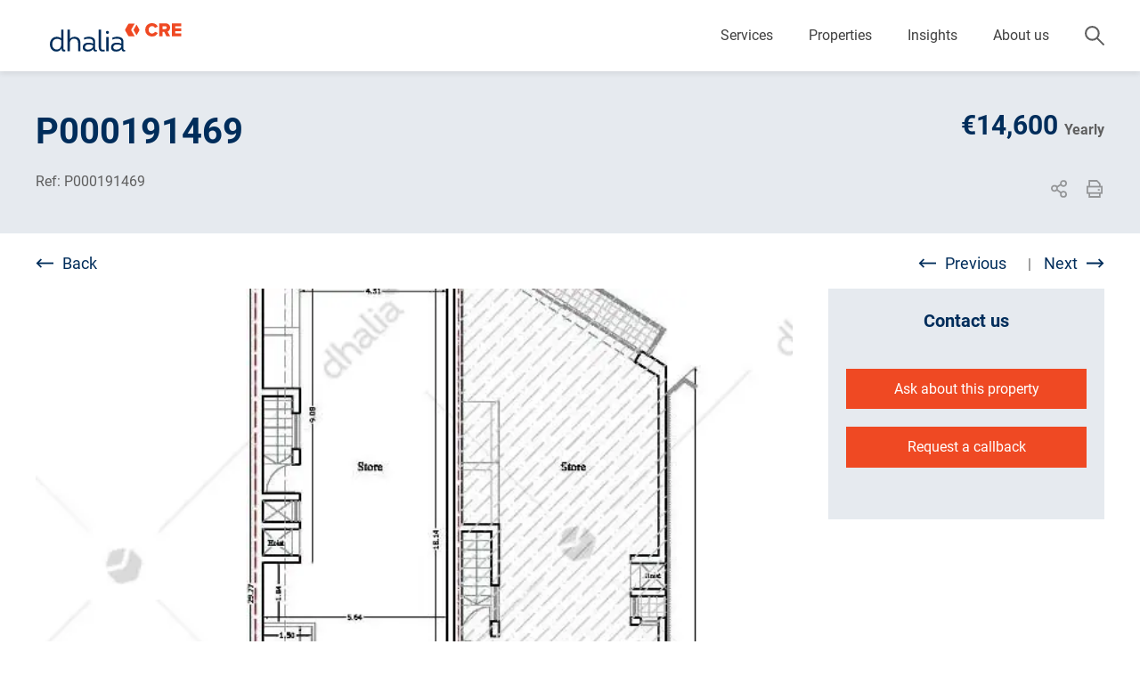

--- FILE ---
content_type: text/html; charset=UTF-8
request_url: https://cre.dhalia.com/porperties/p000191469/
body_size: 24926
content:
<!doctype html>
<html lang="en-US">
<head><meta charset="UTF-8"><script>if(navigator.userAgent.match(/MSIE|Internet Explorer/i)||navigator.userAgent.match(/Trident\/7\..*?rv:11/i)){var href=document.location.href;if(!href.match(/[?&]nowprocket/)){if(href.indexOf("?")==-1){if(href.indexOf("#")==-1){document.location.href=href+"?nowprocket=1"}else{document.location.href=href.replace("#","?nowprocket=1#")}}else{if(href.indexOf("#")==-1){document.location.href=href+"&nowprocket=1"}else{document.location.href=href.replace("#","&nowprocket=1#")}}}}</script><script>(()=>{class RocketLazyLoadScripts{constructor(){this.v="2.0.3",this.userEvents=["keydown","keyup","mousedown","mouseup","mousemove","mouseover","mouseenter","mouseout","mouseleave","touchmove","touchstart","touchend","touchcancel","wheel","click","dblclick","input","visibilitychange"],this.attributeEvents=["onblur","onclick","oncontextmenu","ondblclick","onfocus","onmousedown","onmouseenter","onmouseleave","onmousemove","onmouseout","onmouseover","onmouseup","onmousewheel","onscroll","onsubmit"]}async t(){this.i(),this.o(),/iP(ad|hone)/.test(navigator.userAgent)&&this.h(),this.u(),this.l(this),this.m(),this.k(this),this.p(this),this._(),await Promise.all([this.R(),this.L()]),this.lastBreath=Date.now(),this.S(this),this.P(),this.D(),this.O(),this.M(),await this.C(this.delayedScripts.normal),await this.C(this.delayedScripts.defer),await this.C(this.delayedScripts.async),this.F("domReady"),await this.T(),await this.j(),await this.I(),this.F("windowLoad"),await this.A(),window.dispatchEvent(new Event("rocket-allScriptsLoaded")),this.everythingLoaded=!0,this.lastTouchEnd&&await new Promise((t=>setTimeout(t,500-Date.now()+this.lastTouchEnd))),this.H(),this.F("all"),this.U(),this.W()}i(){this.CSPIssue=sessionStorage.getItem("rocketCSPIssue"),document.addEventListener("securitypolicyviolation",(t=>{this.CSPIssue||"script-src-elem"!==t.violatedDirective||"data"!==t.blockedURI||(this.CSPIssue=!0,sessionStorage.setItem("rocketCSPIssue",!0))}),{isRocket:!0})}o(){window.addEventListener("pageshow",(t=>{this.persisted=t.persisted,this.realWindowLoadedFired=!0}),{isRocket:!0}),window.addEventListener("pagehide",(()=>{this.onFirstUserAction=null}),{isRocket:!0})}h(){let t;function e(e){t=e}window.addEventListener("touchstart",e,{isRocket:!0}),window.addEventListener("touchend",(function i(o){Math.abs(o.changedTouches[0].pageX-t.changedTouches[0].pageX)<10&&Math.abs(o.changedTouches[0].pageY-t.changedTouches[0].pageY)<10&&o.timeStamp-t.timeStamp<200&&(o.target.dispatchEvent(new PointerEvent("click",{target:o.target,bubbles:!0,cancelable:!0,detail:1})),event.preventDefault(),window.removeEventListener("touchstart",e,{isRocket:!0}),window.removeEventListener("touchend",i,{isRocket:!0}))}),{isRocket:!0})}q(t){this.userActionTriggered||("mousemove"!==t.type||this.firstMousemoveIgnored?"keyup"===t.type||"mouseover"===t.type||"mouseout"===t.type||(this.userActionTriggered=!0,this.onFirstUserAction&&this.onFirstUserAction()):this.firstMousemoveIgnored=!0),"click"===t.type&&t.preventDefault(),this.savedUserEvents.length>0&&(t.stopPropagation(),t.stopImmediatePropagation()),"touchstart"===this.lastEvent&&"touchend"===t.type&&(this.lastTouchEnd=Date.now()),"click"===t.type&&(this.lastTouchEnd=0),this.lastEvent=t.type,this.savedUserEvents.push(t)}u(){this.savedUserEvents=[],this.userEventHandler=this.q.bind(this),this.userEvents.forEach((t=>window.addEventListener(t,this.userEventHandler,{passive:!1,isRocket:!0})))}U(){this.userEvents.forEach((t=>window.removeEventListener(t,this.userEventHandler,{passive:!1,isRocket:!0}))),this.savedUserEvents.forEach((t=>{t.target.dispatchEvent(new window[t.constructor.name](t.type,t))}))}m(){this.eventsMutationObserver=new MutationObserver((t=>{const e="return false";for(const i of t){if("attributes"===i.type){const t=i.target.getAttribute(i.attributeName);t&&t!==e&&(i.target.setAttribute("data-rocket-"+i.attributeName,t),i.target["rocket"+i.attributeName]=new Function("event",t),i.target.setAttribute(i.attributeName,e))}"childList"===i.type&&i.addedNodes.forEach((t=>{if(t.nodeType===Node.ELEMENT_NODE)for(const i of t.attributes)this.attributeEvents.includes(i.name)&&i.value&&""!==i.value&&(t.setAttribute("data-rocket-"+i.name,i.value),t["rocket"+i.name]=new Function("event",i.value),t.setAttribute(i.name,e))}))}})),this.eventsMutationObserver.observe(document,{subtree:!0,childList:!0,attributeFilter:this.attributeEvents})}H(){this.eventsMutationObserver.disconnect(),this.attributeEvents.forEach((t=>{document.querySelectorAll("[data-rocket-"+t+"]").forEach((e=>{e.setAttribute(t,e.getAttribute("data-rocket-"+t)),e.removeAttribute("data-rocket-"+t)}))}))}k(t){Object.defineProperty(HTMLElement.prototype,"onclick",{get(){return this.rocketonclick||null},set(e){this.rocketonclick=e,this.setAttribute(t.everythingLoaded?"onclick":"data-rocket-onclick","this.rocketonclick(event)")}})}S(t){function e(e,i){let o=e[i];e[i]=null,Object.defineProperty(e,i,{get:()=>o,set(s){t.everythingLoaded?o=s:e["rocket"+i]=o=s}})}e(document,"onreadystatechange"),e(window,"onload"),e(window,"onpageshow");try{Object.defineProperty(document,"readyState",{get:()=>t.rocketReadyState,set(e){t.rocketReadyState=e},configurable:!0}),document.readyState="loading"}catch(t){console.log("WPRocket DJE readyState conflict, bypassing")}}l(t){this.originalAddEventListener=EventTarget.prototype.addEventListener,this.originalRemoveEventListener=EventTarget.prototype.removeEventListener,this.savedEventListeners=[],EventTarget.prototype.addEventListener=function(e,i,o){o&&o.isRocket||!t.B(e,this)&&!t.userEvents.includes(e)||t.B(e,this)&&!t.userActionTriggered||e.startsWith("rocket-")||t.everythingLoaded?t.originalAddEventListener.call(this,e,i,o):t.savedEventListeners.push({target:this,remove:!1,type:e,func:i,options:o})},EventTarget.prototype.removeEventListener=function(e,i,o){o&&o.isRocket||!t.B(e,this)&&!t.userEvents.includes(e)||t.B(e,this)&&!t.userActionTriggered||e.startsWith("rocket-")||t.everythingLoaded?t.originalRemoveEventListener.call(this,e,i,o):t.savedEventListeners.push({target:this,remove:!0,type:e,func:i,options:o})}}F(t){"all"===t&&(EventTarget.prototype.addEventListener=this.originalAddEventListener,EventTarget.prototype.removeEventListener=this.originalRemoveEventListener),this.savedEventListeners=this.savedEventListeners.filter((e=>{let i=e.type,o=e.target||window;return"domReady"===t&&"DOMContentLoaded"!==i&&"readystatechange"!==i||("windowLoad"===t&&"load"!==i&&"readystatechange"!==i&&"pageshow"!==i||(this.B(i,o)&&(i="rocket-"+i),e.remove?o.removeEventListener(i,e.func,e.options):o.addEventListener(i,e.func,e.options),!1))}))}p(t){let e;function i(e){return t.everythingLoaded?e:e.split(" ").map((t=>"load"===t||t.startsWith("load.")?"rocket-jquery-load":t)).join(" ")}function o(o){function s(e){const s=o.fn[e];o.fn[e]=o.fn.init.prototype[e]=function(){return this[0]===window&&t.userActionTriggered&&("string"==typeof arguments[0]||arguments[0]instanceof String?arguments[0]=i(arguments[0]):"object"==typeof arguments[0]&&Object.keys(arguments[0]).forEach((t=>{const e=arguments[0][t];delete arguments[0][t],arguments[0][i(t)]=e}))),s.apply(this,arguments),this}}if(o&&o.fn&&!t.allJQueries.includes(o)){const e={DOMContentLoaded:[],"rocket-DOMContentLoaded":[]};for(const t in e)document.addEventListener(t,(()=>{e[t].forEach((t=>t()))}),{isRocket:!0});o.fn.ready=o.fn.init.prototype.ready=function(i){function s(){parseInt(o.fn.jquery)>2?setTimeout((()=>i.bind(document)(o))):i.bind(document)(o)}return t.realDomReadyFired?!t.userActionTriggered||t.fauxDomReadyFired?s():e["rocket-DOMContentLoaded"].push(s):e.DOMContentLoaded.push(s),o([])},s("on"),s("one"),s("off"),t.allJQueries.push(o)}e=o}t.allJQueries=[],o(window.jQuery),Object.defineProperty(window,"jQuery",{get:()=>e,set(t){o(t)}})}P(){const t=new Map;document.write=document.writeln=function(e){const i=document.currentScript,o=document.createRange(),s=i.parentElement;let n=t.get(i);void 0===n&&(n=i.nextSibling,t.set(i,n));const c=document.createDocumentFragment();o.setStart(c,0),c.appendChild(o.createContextualFragment(e)),s.insertBefore(c,n)}}async R(){return new Promise((t=>{this.userActionTriggered?t():this.onFirstUserAction=t}))}async L(){return new Promise((t=>{document.addEventListener("DOMContentLoaded",(()=>{this.realDomReadyFired=!0,t()}),{isRocket:!0})}))}async I(){return this.realWindowLoadedFired?Promise.resolve():new Promise((t=>{window.addEventListener("load",t,{isRocket:!0})}))}M(){this.pendingScripts=[];this.scriptsMutationObserver=new MutationObserver((t=>{for(const e of t)e.addedNodes.forEach((t=>{"SCRIPT"!==t.tagName||t.noModule||t.isWPRocket||this.pendingScripts.push({script:t,promise:new Promise((e=>{const i=()=>{const i=this.pendingScripts.findIndex((e=>e.script===t));i>=0&&this.pendingScripts.splice(i,1),e()};t.addEventListener("load",i,{isRocket:!0}),t.addEventListener("error",i,{isRocket:!0}),setTimeout(i,1e3)}))})}))})),this.scriptsMutationObserver.observe(document,{childList:!0,subtree:!0})}async j(){await this.J(),this.pendingScripts.length?(await this.pendingScripts[0].promise,await this.j()):this.scriptsMutationObserver.disconnect()}D(){this.delayedScripts={normal:[],async:[],defer:[]},document.querySelectorAll("script[type$=rocketlazyloadscript]").forEach((t=>{t.hasAttribute("data-rocket-src")?t.hasAttribute("async")&&!1!==t.async?this.delayedScripts.async.push(t):t.hasAttribute("defer")&&!1!==t.defer||"module"===t.getAttribute("data-rocket-type")?this.delayedScripts.defer.push(t):this.delayedScripts.normal.push(t):this.delayedScripts.normal.push(t)}))}async _(){await this.L();let t=[];document.querySelectorAll("script[type$=rocketlazyloadscript][data-rocket-src]").forEach((e=>{let i=e.getAttribute("data-rocket-src");if(i&&!i.startsWith("data:")){i.startsWith("//")&&(i=location.protocol+i);try{const o=new URL(i).origin;o!==location.origin&&t.push({src:o,crossOrigin:e.crossOrigin||"module"===e.getAttribute("data-rocket-type")})}catch(t){}}})),t=[...new Map(t.map((t=>[JSON.stringify(t),t]))).values()],this.N(t,"preconnect")}async $(t){if(await this.G(),!0!==t.noModule||!("noModule"in HTMLScriptElement.prototype))return new Promise((e=>{let i;function o(){(i||t).setAttribute("data-rocket-status","executed"),e()}try{if(navigator.userAgent.includes("Firefox/")||""===navigator.vendor||this.CSPIssue)i=document.createElement("script"),[...t.attributes].forEach((t=>{let e=t.nodeName;"type"!==e&&("data-rocket-type"===e&&(e="type"),"data-rocket-src"===e&&(e="src"),i.setAttribute(e,t.nodeValue))})),t.text&&(i.text=t.text),t.nonce&&(i.nonce=t.nonce),i.hasAttribute("src")?(i.addEventListener("load",o,{isRocket:!0}),i.addEventListener("error",(()=>{i.setAttribute("data-rocket-status","failed-network"),e()}),{isRocket:!0}),setTimeout((()=>{i.isConnected||e()}),1)):(i.text=t.text,o()),i.isWPRocket=!0,t.parentNode.replaceChild(i,t);else{const i=t.getAttribute("data-rocket-type"),s=t.getAttribute("data-rocket-src");i?(t.type=i,t.removeAttribute("data-rocket-type")):t.removeAttribute("type"),t.addEventListener("load",o,{isRocket:!0}),t.addEventListener("error",(i=>{this.CSPIssue&&i.target.src.startsWith("data:")?(console.log("WPRocket: CSP fallback activated"),t.removeAttribute("src"),this.$(t).then(e)):(t.setAttribute("data-rocket-status","failed-network"),e())}),{isRocket:!0}),s?(t.fetchPriority="high",t.removeAttribute("data-rocket-src"),t.src=s):t.src="data:text/javascript;base64,"+window.btoa(unescape(encodeURIComponent(t.text)))}}catch(i){t.setAttribute("data-rocket-status","failed-transform"),e()}}));t.setAttribute("data-rocket-status","skipped")}async C(t){const e=t.shift();return e?(e.isConnected&&await this.$(e),this.C(t)):Promise.resolve()}O(){this.N([...this.delayedScripts.normal,...this.delayedScripts.defer,...this.delayedScripts.async],"preload")}N(t,e){this.trash=this.trash||[];let i=!0;var o=document.createDocumentFragment();t.forEach((t=>{const s=t.getAttribute&&t.getAttribute("data-rocket-src")||t.src;if(s&&!s.startsWith("data:")){const n=document.createElement("link");n.href=s,n.rel=e,"preconnect"!==e&&(n.as="script",n.fetchPriority=i?"high":"low"),t.getAttribute&&"module"===t.getAttribute("data-rocket-type")&&(n.crossOrigin=!0),t.crossOrigin&&(n.crossOrigin=t.crossOrigin),t.integrity&&(n.integrity=t.integrity),t.nonce&&(n.nonce=t.nonce),o.appendChild(n),this.trash.push(n),i=!1}})),document.head.appendChild(o)}W(){this.trash.forEach((t=>t.remove()))}async T(){try{document.readyState="interactive"}catch(t){}this.fauxDomReadyFired=!0;try{await this.G(),document.dispatchEvent(new Event("rocket-readystatechange")),await this.G(),document.rocketonreadystatechange&&document.rocketonreadystatechange(),await this.G(),document.dispatchEvent(new Event("rocket-DOMContentLoaded")),await this.G(),window.dispatchEvent(new Event("rocket-DOMContentLoaded"))}catch(t){console.error(t)}}async A(){try{document.readyState="complete"}catch(t){}try{await this.G(),document.dispatchEvent(new Event("rocket-readystatechange")),await this.G(),document.rocketonreadystatechange&&document.rocketonreadystatechange(),await this.G(),window.dispatchEvent(new Event("rocket-load")),await this.G(),window.rocketonload&&window.rocketonload(),await this.G(),this.allJQueries.forEach((t=>t(window).trigger("rocket-jquery-load"))),await this.G();const t=new Event("rocket-pageshow");t.persisted=this.persisted,window.dispatchEvent(t),await this.G(),window.rocketonpageshow&&window.rocketonpageshow({persisted:this.persisted})}catch(t){console.error(t)}}async G(){Date.now()-this.lastBreath>45&&(await this.J(),this.lastBreath=Date.now())}async J(){return document.hidden?new Promise((t=>setTimeout(t))):new Promise((t=>requestAnimationFrame(t)))}B(t,e){return e===document&&"readystatechange"===t||(e===document&&"DOMContentLoaded"===t||(e===window&&"DOMContentLoaded"===t||(e===window&&"load"===t||e===window&&"pageshow"===t)))}static run(){(new RocketLazyLoadScripts).t()}}RocketLazyLoadScripts.run()})();</script>
    
    <meta name="viewport" content="width=device-width, initial-scale=1">
    <link rel="profile" href="https://gmpg.org/xfn/11">

    <script data-cfasync="false" data-no-defer="1" data-no-minify="1" data-no-optimize="1">var ewww_webp_supported=!1;function check_webp_feature(A,e){var w;e=void 0!==e?e:function(){},ewww_webp_supported?e(ewww_webp_supported):((w=new Image).onload=function(){ewww_webp_supported=0<w.width&&0<w.height,e&&e(ewww_webp_supported)},w.onerror=function(){e&&e(!1)},w.src="data:image/webp;base64,"+{alpha:"UklGRkoAAABXRUJQVlA4WAoAAAAQAAAAAAAAAAAAQUxQSAwAAAARBxAR/Q9ERP8DAABWUDggGAAAABQBAJ0BKgEAAQAAAP4AAA3AAP7mtQAAAA=="}[A])}check_webp_feature("alpha");</script><script data-cfasync="false" data-no-defer="1" data-no-minify="1" data-no-optimize="1">var Arrive=function(c,w){"use strict";if(c.MutationObserver&&"undefined"!=typeof HTMLElement){var r,a=0,u=(r=HTMLElement.prototype.matches||HTMLElement.prototype.webkitMatchesSelector||HTMLElement.prototype.mozMatchesSelector||HTMLElement.prototype.msMatchesSelector,{matchesSelector:function(e,t){return e instanceof HTMLElement&&r.call(e,t)},addMethod:function(e,t,r){var a=e[t];e[t]=function(){return r.length==arguments.length?r.apply(this,arguments):"function"==typeof a?a.apply(this,arguments):void 0}},callCallbacks:function(e,t){t&&t.options.onceOnly&&1==t.firedElems.length&&(e=[e[0]]);for(var r,a=0;r=e[a];a++)r&&r.callback&&r.callback.call(r.elem,r.elem);t&&t.options.onceOnly&&1==t.firedElems.length&&t.me.unbindEventWithSelectorAndCallback.call(t.target,t.selector,t.callback)},checkChildNodesRecursively:function(e,t,r,a){for(var i,n=0;i=e[n];n++)r(i,t,a)&&a.push({callback:t.callback,elem:i}),0<i.childNodes.length&&u.checkChildNodesRecursively(i.childNodes,t,r,a)},mergeArrays:function(e,t){var r,a={};for(r in e)e.hasOwnProperty(r)&&(a[r]=e[r]);for(r in t)t.hasOwnProperty(r)&&(a[r]=t[r]);return a},toElementsArray:function(e){return e=void 0!==e&&("number"!=typeof e.length||e===c)?[e]:e}}),e=(l.prototype.addEvent=function(e,t,r,a){a={target:e,selector:t,options:r,callback:a,firedElems:[]};return this._beforeAdding&&this._beforeAdding(a),this._eventsBucket.push(a),a},l.prototype.removeEvent=function(e){for(var t,r=this._eventsBucket.length-1;t=this._eventsBucket[r];r--)e(t)&&(this._beforeRemoving&&this._beforeRemoving(t),(t=this._eventsBucket.splice(r,1))&&t.length&&(t[0].callback=null))},l.prototype.beforeAdding=function(e){this._beforeAdding=e},l.prototype.beforeRemoving=function(e){this._beforeRemoving=e},l),t=function(i,n){var o=new e,l=this,s={fireOnAttributesModification:!1};return o.beforeAdding(function(t){var e=t.target;e!==c.document&&e!==c||(e=document.getElementsByTagName("html")[0]);var r=new MutationObserver(function(e){n.call(this,e,t)}),a=i(t.options);r.observe(e,a),t.observer=r,t.me=l}),o.beforeRemoving(function(e){e.observer.disconnect()}),this.bindEvent=function(e,t,r){t=u.mergeArrays(s,t);for(var a=u.toElementsArray(this),i=0;i<a.length;i++)o.addEvent(a[i],e,t,r)},this.unbindEvent=function(){var r=u.toElementsArray(this);o.removeEvent(function(e){for(var t=0;t<r.length;t++)if(this===w||e.target===r[t])return!0;return!1})},this.unbindEventWithSelectorOrCallback=function(r){var a=u.toElementsArray(this),i=r,e="function"==typeof r?function(e){for(var t=0;t<a.length;t++)if((this===w||e.target===a[t])&&e.callback===i)return!0;return!1}:function(e){for(var t=0;t<a.length;t++)if((this===w||e.target===a[t])&&e.selector===r)return!0;return!1};o.removeEvent(e)},this.unbindEventWithSelectorAndCallback=function(r,a){var i=u.toElementsArray(this);o.removeEvent(function(e){for(var t=0;t<i.length;t++)if((this===w||e.target===i[t])&&e.selector===r&&e.callback===a)return!0;return!1})},this},i=new function(){var s={fireOnAttributesModification:!1,onceOnly:!1,existing:!1};function n(e,t,r){return!(!u.matchesSelector(e,t.selector)||(e._id===w&&(e._id=a++),-1!=t.firedElems.indexOf(e._id)))&&(t.firedElems.push(e._id),!0)}var c=(i=new t(function(e){var t={attributes:!1,childList:!0,subtree:!0};return e.fireOnAttributesModification&&(t.attributes=!0),t},function(e,i){e.forEach(function(e){var t=e.addedNodes,r=e.target,a=[];null!==t&&0<t.length?u.checkChildNodesRecursively(t,i,n,a):"attributes"===e.type&&n(r,i)&&a.push({callback:i.callback,elem:r}),u.callCallbacks(a,i)})})).bindEvent;return i.bindEvent=function(e,t,r){t=void 0===r?(r=t,s):u.mergeArrays(s,t);var a=u.toElementsArray(this);if(t.existing){for(var i=[],n=0;n<a.length;n++)for(var o=a[n].querySelectorAll(e),l=0;l<o.length;l++)i.push({callback:r,elem:o[l]});if(t.onceOnly&&i.length)return r.call(i[0].elem,i[0].elem);setTimeout(u.callCallbacks,1,i)}c.call(this,e,t,r)},i},o=new function(){var a={};function i(e,t){return u.matchesSelector(e,t.selector)}var n=(o=new t(function(){return{childList:!0,subtree:!0}},function(e,r){e.forEach(function(e){var t=e.removedNodes,e=[];null!==t&&0<t.length&&u.checkChildNodesRecursively(t,r,i,e),u.callCallbacks(e,r)})})).bindEvent;return o.bindEvent=function(e,t,r){t=void 0===r?(r=t,a):u.mergeArrays(a,t),n.call(this,e,t,r)},o};d(HTMLElement.prototype),d(NodeList.prototype),d(HTMLCollection.prototype),d(HTMLDocument.prototype),d(Window.prototype);var n={};return s(i,n,"unbindAllArrive"),s(o,n,"unbindAllLeave"),n}function l(){this._eventsBucket=[],this._beforeAdding=null,this._beforeRemoving=null}function s(e,t,r){u.addMethod(t,r,e.unbindEvent),u.addMethod(t,r,e.unbindEventWithSelectorOrCallback),u.addMethod(t,r,e.unbindEventWithSelectorAndCallback)}function d(e){e.arrive=i.bindEvent,s(i,e,"unbindArrive"),e.leave=o.bindEvent,s(o,e,"unbindLeave")}}(window,void 0),ewww_webp_supported=!1;function check_webp_feature(e,t){var r;ewww_webp_supported?t(ewww_webp_supported):((r=new Image).onload=function(){ewww_webp_supported=0<r.width&&0<r.height,t(ewww_webp_supported)},r.onerror=function(){t(!1)},r.src="data:image/webp;base64,"+{alpha:"UklGRkoAAABXRUJQVlA4WAoAAAAQAAAAAAAAAAAAQUxQSAwAAAARBxAR/Q9ERP8DAABWUDggGAAAABQBAJ0BKgEAAQAAAP4AAA3AAP7mtQAAAA==",animation:"UklGRlIAAABXRUJQVlA4WAoAAAASAAAAAAAAAAAAQU5JTQYAAAD/////AABBTk1GJgAAAAAAAAAAAAAAAAAAAGQAAABWUDhMDQAAAC8AAAAQBxAREYiI/gcA"}[e])}function ewwwLoadImages(e){if(e){for(var t=document.querySelectorAll(".batch-image img, .image-wrapper a, .ngg-pro-masonry-item a, .ngg-galleria-offscreen-seo-wrapper a"),r=0,a=t.length;r<a;r++)ewwwAttr(t[r],"data-src",t[r].getAttribute("data-webp")),ewwwAttr(t[r],"data-thumbnail",t[r].getAttribute("data-webp-thumbnail"));for(var i=document.querySelectorAll("div.woocommerce-product-gallery__image"),r=0,a=i.length;r<a;r++)ewwwAttr(i[r],"data-thumb",i[r].getAttribute("data-webp-thumb"))}for(var n=document.querySelectorAll("video"),r=0,a=n.length;r<a;r++)ewwwAttr(n[r],"poster",e?n[r].getAttribute("data-poster-webp"):n[r].getAttribute("data-poster-image"));for(var o,l=document.querySelectorAll("img.ewww_webp_lazy_load"),r=0,a=l.length;r<a;r++)e&&(ewwwAttr(l[r],"data-lazy-srcset",l[r].getAttribute("data-lazy-srcset-webp")),ewwwAttr(l[r],"data-srcset",l[r].getAttribute("data-srcset-webp")),ewwwAttr(l[r],"data-lazy-src",l[r].getAttribute("data-lazy-src-webp")),ewwwAttr(l[r],"data-src",l[r].getAttribute("data-src-webp")),ewwwAttr(l[r],"data-orig-file",l[r].getAttribute("data-webp-orig-file")),ewwwAttr(l[r],"data-medium-file",l[r].getAttribute("data-webp-medium-file")),ewwwAttr(l[r],"data-large-file",l[r].getAttribute("data-webp-large-file")),null!=(o=l[r].getAttribute("srcset"))&&!1!==o&&o.includes("R0lGOD")&&ewwwAttr(l[r],"src",l[r].getAttribute("data-lazy-src-webp"))),l[r].className=l[r].className.replace(/\bewww_webp_lazy_load\b/,"");for(var s=document.querySelectorAll(".ewww_webp"),r=0,a=s.length;r<a;r++)e?(ewwwAttr(s[r],"srcset",s[r].getAttribute("data-srcset-webp")),ewwwAttr(s[r],"src",s[r].getAttribute("data-src-webp")),ewwwAttr(s[r],"data-orig-file",s[r].getAttribute("data-webp-orig-file")),ewwwAttr(s[r],"data-medium-file",s[r].getAttribute("data-webp-medium-file")),ewwwAttr(s[r],"data-large-file",s[r].getAttribute("data-webp-large-file")),ewwwAttr(s[r],"data-large_image",s[r].getAttribute("data-webp-large_image")),ewwwAttr(s[r],"data-src",s[r].getAttribute("data-webp-src"))):(ewwwAttr(s[r],"srcset",s[r].getAttribute("data-srcset-img")),ewwwAttr(s[r],"src",s[r].getAttribute("data-src-img"))),s[r].className=s[r].className.replace(/\bewww_webp\b/,"ewww_webp_loaded");window.jQuery&&jQuery.fn.isotope&&jQuery.fn.imagesLoaded&&(jQuery(".fusion-posts-container-infinite").imagesLoaded(function(){jQuery(".fusion-posts-container-infinite").hasClass("isotope")&&jQuery(".fusion-posts-container-infinite").isotope()}),jQuery(".fusion-portfolio:not(.fusion-recent-works) .fusion-portfolio-wrapper").imagesLoaded(function(){jQuery(".fusion-portfolio:not(.fusion-recent-works) .fusion-portfolio-wrapper").isotope()}))}function ewwwWebPInit(e){ewwwLoadImages(e),ewwwNggLoadGalleries(e),document.arrive(".ewww_webp",function(){ewwwLoadImages(e)}),document.arrive(".ewww_webp_lazy_load",function(){ewwwLoadImages(e)}),document.arrive("videos",function(){ewwwLoadImages(e)}),"loading"==document.readyState?document.addEventListener("DOMContentLoaded",ewwwJSONParserInit):("undefined"!=typeof galleries&&ewwwNggParseGalleries(e),ewwwWooParseVariations(e))}function ewwwAttr(e,t,r){null!=r&&!1!==r&&e.setAttribute(t,r)}function ewwwJSONParserInit(){"undefined"!=typeof galleries&&check_webp_feature("alpha",ewwwNggParseGalleries),check_webp_feature("alpha",ewwwWooParseVariations)}function ewwwWooParseVariations(e){if(e)for(var t=document.querySelectorAll("form.variations_form"),r=0,a=t.length;r<a;r++){var i=t[r].getAttribute("data-product_variations"),n=!1;try{for(var o in i=JSON.parse(i))void 0!==i[o]&&void 0!==i[o].image&&(void 0!==i[o].image.src_webp&&(i[o].image.src=i[o].image.src_webp,n=!0),void 0!==i[o].image.srcset_webp&&(i[o].image.srcset=i[o].image.srcset_webp,n=!0),void 0!==i[o].image.full_src_webp&&(i[o].image.full_src=i[o].image.full_src_webp,n=!0),void 0!==i[o].image.gallery_thumbnail_src_webp&&(i[o].image.gallery_thumbnail_src=i[o].image.gallery_thumbnail_src_webp,n=!0),void 0!==i[o].image.thumb_src_webp&&(i[o].image.thumb_src=i[o].image.thumb_src_webp,n=!0));n&&ewwwAttr(t[r],"data-product_variations",JSON.stringify(i))}catch(e){}}}function ewwwNggParseGalleries(e){if(e)for(var t in galleries){var r=galleries[t];galleries[t].images_list=ewwwNggParseImageList(r.images_list)}}function ewwwNggLoadGalleries(e){e&&document.addEventListener("ngg.galleria.themeadded",function(e,t){window.ngg_galleria._create_backup=window.ngg_galleria.create,window.ngg_galleria.create=function(e,t){var r=$(e).data("id");return galleries["gallery_"+r].images_list=ewwwNggParseImageList(galleries["gallery_"+r].images_list),window.ngg_galleria._create_backup(e,t)}})}function ewwwNggParseImageList(e){for(var t in e){var r=e[t];if(void 0!==r["image-webp"]&&(e[t].image=r["image-webp"],delete e[t]["image-webp"]),void 0!==r["thumb-webp"]&&(e[t].thumb=r["thumb-webp"],delete e[t]["thumb-webp"]),void 0!==r.full_image_webp&&(e[t].full_image=r.full_image_webp,delete e[t].full_image_webp),void 0!==r.srcsets)for(var a in r.srcsets)nggSrcset=r.srcsets[a],void 0!==r.srcsets[a+"-webp"]&&(e[t].srcsets[a]=r.srcsets[a+"-webp"],delete e[t].srcsets[a+"-webp"]);if(void 0!==r.full_srcsets)for(var i in r.full_srcsets)nggFSrcset=r.full_srcsets[i],void 0!==r.full_srcsets[i+"-webp"]&&(e[t].full_srcsets[i]=r.full_srcsets[i+"-webp"],delete e[t].full_srcsets[i+"-webp"])}return e}check_webp_feature("alpha",ewwwWebPInit);</script><title>P000191469 &#8211; Commercial Property to Rent or for Sale</title>
<meta name='robots' content='max-image-preview:large' />
	<style>img:is([sizes="auto" i], [sizes^="auto," i]) { contain-intrinsic-size: 3000px 1500px }</style>
	<link rel='dns-prefetch' href='//www.googletagmanager.com' />

<link rel="alternate" type="application/rss+xml" title="Commercial Property to Rent or for Sale &raquo; Feed" href="https://cre.dhalia.com/feed/" />
<link rel="alternate" type="application/rss+xml" title="Commercial Property to Rent or for Sale &raquo; Comments Feed" href="https://cre.dhalia.com/comments/feed/" />
<link rel='stylesheet' id='wp-block-library-css' href='https://cre.dhalia.com/wp-includes/css/dist/block-library/style.min.css?ver=6.8.3' media='all' />
<style id='classic-theme-styles-inline-css'>
/*! This file is auto-generated */
.wp-block-button__link{color:#fff;background-color:#32373c;border-radius:9999px;box-shadow:none;text-decoration:none;padding:calc(.667em + 2px) calc(1.333em + 2px);font-size:1.125em}.wp-block-file__button{background:#32373c;color:#fff;text-decoration:none}
</style>
<link data-minify="1" rel='stylesheet' id='acf-block-property-grid-style-css' href='https://cre.dhalia.com/wp-content/cache/min/1/wp-content/themes/dhalia-cre-theme/template-parts/blocks/block-property-grid/block-property-grid.css?ver=1746898178' media='all' />
<link data-minify="1" rel='stylesheet' id='acf-block-page-hero-style-css' href='https://cre.dhalia.com/wp-content/cache/min/1/wp-content/themes/dhalia-cre-theme/template-parts/blocks/block-page-hero/block-page-hero.css?ver=1746898178' media='all' />
<style id='acf-block-office-loactions-style-inline-css'>
/**
 * Strips the unit from a given number-unit-combination and returns the number.
 * @link: http://stackoverflow.com/a/12335841/1779999
 * @usage: parse-int(10px) => 10
 */
/**
   * Simply adds the em unit to a given number. This is used twice in the
   * function underneath, thus the need for a separate function.
   */
/**
   * Calculates em values for a given list of (px or em) values and a given em
   * base. Multiply base values for nested em structures (last @usage example).
   * @usage: em(10px, 1.125) => .55556em
   *         em(24px, .875em) => 1.71429em
   *         em(12px 0 7em rgba(0, 0, 0, .7), 1.75) => .42857em 0 4em rgba(0, 0, 0, 0.7)
   *         em(12px) + em(3em) => 3.75em
   *         em(23px, em(53px)) => .43396em
   *         em(24px, 1.5 * 1.125) => .88889em
   */
.office-grid {
  display: grid;
  grid-template-columns: repeat(1, 1fr);
  grid-gap: 1.25rem; }
  @media (min-width: 768px) {
    .office-grid {
      grid-template-columns: repeat(2, 1fr); } }

.single-office {
  background-color: #e6eaef; }
  .single-office h4 {
    background-color: #cfd7e0;
    border-bottom: 1px solid #898c8f;
    padding: 0.625rem 1.25rem;
    margin: 0; }
  .single-office .contact-info {
    padding: 2.5625rem 1.25rem 1.875rem; }
    .single-office .contact-info p {
      display: -webkit-box;
      display: -ms-flexbox;
      display: flex;
      font-size: 1rem; }
      .single-office .contact-info p span {
        min-width: 5.625rem;
        font-weight: bold; }

/*# sourceMappingURL=[data-uri] */

</style>
<link data-minify="1" rel='stylesheet' id='acf-block-single-property-list-style-css' href='https://cre.dhalia.com/wp-content/cache/min/1/wp-content/themes/dhalia-cre-theme/template-parts/blocks/block-single-property-list/block-single-property-list.css?ver=1746898178' media='all' />
<style id='depicter-slider-style-inline-css'>
/*!***************************************************************************************************************************************************************************************************************************************!*\
  !*** css ./node_modules/css-loader/dist/cjs.js??ruleSet[1].rules[3].use[1]!./node_modules/postcss-loader/dist/cjs.js??ruleSet[1].rules[3].use[2]!./node_modules/sass-loader/dist/cjs.js??ruleSet[1].rules[3].use[3]!./src/style.scss ***!
  \***************************************************************************************************************************************************************************************************************************************/
/**
 * The following styles get applied both on the front of your site
 * and in the editor.
 *
 * Replace them with your own styles or remove the file completely.
 */
.wp-block-create-block-depicter {
  background-color: #21759b;
  color: #fff;
  padding: 2px;
}

/*# sourceMappingURL=style-index.css.map*/
</style>
<style id='safe-svg-svg-icon-style-inline-css'>
.safe-svg-cover{text-align:center}.safe-svg-cover .safe-svg-inside{display:inline-block;max-width:100%}.safe-svg-cover svg{height:100%;max-height:100%;max-width:100%;width:100%}

</style>
<style id='global-styles-inline-css'>
:root{--wp--preset--aspect-ratio--square: 1;--wp--preset--aspect-ratio--4-3: 4/3;--wp--preset--aspect-ratio--3-4: 3/4;--wp--preset--aspect-ratio--3-2: 3/2;--wp--preset--aspect-ratio--2-3: 2/3;--wp--preset--aspect-ratio--16-9: 16/9;--wp--preset--aspect-ratio--9-16: 9/16;--wp--preset--color--black: #000;--wp--preset--color--cyan-bluish-gray: #abb8c3;--wp--preset--color--white: #fff;--wp--preset--color--pale-pink: #f78da7;--wp--preset--color--vivid-red: #cf2e2e;--wp--preset--color--luminous-vivid-orange: #ff6900;--wp--preset--color--luminous-vivid-amber: #fcb900;--wp--preset--color--light-green-cyan: #7bdcb5;--wp--preset--color--vivid-green-cyan: #00d084;--wp--preset--color--pale-cyan-blue: #8ed1fc;--wp--preset--color--vivid-cyan-blue: #0693e3;--wp--preset--color--vivid-purple: #9b51e0;--wp--preset--color--grey-text: #646464;--wp--preset--color--dark-grey: #333;--wp--preset--color--blue: #002D5B;--wp--preset--color--orange: #EF4923;--wp--preset--gradient--vivid-cyan-blue-to-vivid-purple: linear-gradient(135deg,rgba(6,147,227,1) 0%,rgb(155,81,224) 100%);--wp--preset--gradient--light-green-cyan-to-vivid-green-cyan: linear-gradient(135deg,rgb(122,220,180) 0%,rgb(0,208,130) 100%);--wp--preset--gradient--luminous-vivid-amber-to-luminous-vivid-orange: linear-gradient(135deg,rgba(252,185,0,1) 0%,rgba(255,105,0,1) 100%);--wp--preset--gradient--luminous-vivid-orange-to-vivid-red: linear-gradient(135deg,rgba(255,105,0,1) 0%,rgb(207,46,46) 100%);--wp--preset--gradient--very-light-gray-to-cyan-bluish-gray: linear-gradient(135deg,rgb(238,238,238) 0%,rgb(169,184,195) 100%);--wp--preset--gradient--cool-to-warm-spectrum: linear-gradient(135deg,rgb(74,234,220) 0%,rgb(151,120,209) 20%,rgb(207,42,186) 40%,rgb(238,44,130) 60%,rgb(251,105,98) 80%,rgb(254,248,76) 100%);--wp--preset--gradient--blush-light-purple: linear-gradient(135deg,rgb(255,206,236) 0%,rgb(152,150,240) 100%);--wp--preset--gradient--blush-bordeaux: linear-gradient(135deg,rgb(254,205,165) 0%,rgb(254,45,45) 50%,rgb(107,0,62) 100%);--wp--preset--gradient--luminous-dusk: linear-gradient(135deg,rgb(255,203,112) 0%,rgb(199,81,192) 50%,rgb(65,88,208) 100%);--wp--preset--gradient--pale-ocean: linear-gradient(135deg,rgb(255,245,203) 0%,rgb(182,227,212) 50%,rgb(51,167,181) 100%);--wp--preset--gradient--electric-grass: linear-gradient(135deg,rgb(202,248,128) 0%,rgb(113,206,126) 100%);--wp--preset--gradient--midnight: linear-gradient(135deg,rgb(2,3,129) 0%,rgb(40,116,252) 100%);--wp--preset--font-size--small: 13px;--wp--preset--font-size--medium: 20px;--wp--preset--font-size--large: 36px;--wp--preset--font-size--x-large: 42px;--wp--preset--font-size--xs: 14px;--wp--preset--font-size--s: 18px;--wp--preset--font-size--d: 20px;--wp--preset--font-size--m: 24px;--wp--preset--font-size--l: 30px;--wp--preset--font-size--xl: 32px;--wp--preset--font-size--xxl: 40px;--wp--preset--font-size--xxxl: 70px;--wp--preset--spacing--20: 0.44rem;--wp--preset--spacing--30: 0.67rem;--wp--preset--spacing--40: 1rem;--wp--preset--spacing--50: 1.5rem;--wp--preset--spacing--60: 2.25rem;--wp--preset--spacing--70: 3.38rem;--wp--preset--spacing--80: 5.06rem;--wp--preset--shadow--natural: 6px 6px 9px rgba(0, 0, 0, 0.2);--wp--preset--shadow--deep: 12px 12px 50px rgba(0, 0, 0, 0.4);--wp--preset--shadow--sharp: 6px 6px 0px rgba(0, 0, 0, 0.2);--wp--preset--shadow--outlined: 6px 6px 0px -3px rgba(255, 255, 255, 1), 6px 6px rgba(0, 0, 0, 1);--wp--preset--shadow--crisp: 6px 6px 0px rgba(0, 0, 0, 1);}:where(.is-layout-flex){gap: 0.5em;}:where(.is-layout-grid){gap: 0.5em;}body .is-layout-flex{display: flex;}.is-layout-flex{flex-wrap: wrap;align-items: center;}.is-layout-flex > :is(*, div){margin: 0;}body .is-layout-grid{display: grid;}.is-layout-grid > :is(*, div){margin: 0;}:where(.wp-block-columns.is-layout-flex){gap: 2em;}:where(.wp-block-columns.is-layout-grid){gap: 2em;}:where(.wp-block-post-template.is-layout-flex){gap: 1.25em;}:where(.wp-block-post-template.is-layout-grid){gap: 1.25em;}.has-black-color{color: var(--wp--preset--color--black) !important;}.has-cyan-bluish-gray-color{color: var(--wp--preset--color--cyan-bluish-gray) !important;}.has-white-color{color: var(--wp--preset--color--white) !important;}.has-pale-pink-color{color: var(--wp--preset--color--pale-pink) !important;}.has-vivid-red-color{color: var(--wp--preset--color--vivid-red) !important;}.has-luminous-vivid-orange-color{color: var(--wp--preset--color--luminous-vivid-orange) !important;}.has-luminous-vivid-amber-color{color: var(--wp--preset--color--luminous-vivid-amber) !important;}.has-light-green-cyan-color{color: var(--wp--preset--color--light-green-cyan) !important;}.has-vivid-green-cyan-color{color: var(--wp--preset--color--vivid-green-cyan) !important;}.has-pale-cyan-blue-color{color: var(--wp--preset--color--pale-cyan-blue) !important;}.has-vivid-cyan-blue-color{color: var(--wp--preset--color--vivid-cyan-blue) !important;}.has-vivid-purple-color{color: var(--wp--preset--color--vivid-purple) !important;}.has-black-background-color{background-color: var(--wp--preset--color--black) !important;}.has-cyan-bluish-gray-background-color{background-color: var(--wp--preset--color--cyan-bluish-gray) !important;}.has-white-background-color{background-color: var(--wp--preset--color--white) !important;}.has-pale-pink-background-color{background-color: var(--wp--preset--color--pale-pink) !important;}.has-vivid-red-background-color{background-color: var(--wp--preset--color--vivid-red) !important;}.has-luminous-vivid-orange-background-color{background-color: var(--wp--preset--color--luminous-vivid-orange) !important;}.has-luminous-vivid-amber-background-color{background-color: var(--wp--preset--color--luminous-vivid-amber) !important;}.has-light-green-cyan-background-color{background-color: var(--wp--preset--color--light-green-cyan) !important;}.has-vivid-green-cyan-background-color{background-color: var(--wp--preset--color--vivid-green-cyan) !important;}.has-pale-cyan-blue-background-color{background-color: var(--wp--preset--color--pale-cyan-blue) !important;}.has-vivid-cyan-blue-background-color{background-color: var(--wp--preset--color--vivid-cyan-blue) !important;}.has-vivid-purple-background-color{background-color: var(--wp--preset--color--vivid-purple) !important;}.has-black-border-color{border-color: var(--wp--preset--color--black) !important;}.has-cyan-bluish-gray-border-color{border-color: var(--wp--preset--color--cyan-bluish-gray) !important;}.has-white-border-color{border-color: var(--wp--preset--color--white) !important;}.has-pale-pink-border-color{border-color: var(--wp--preset--color--pale-pink) !important;}.has-vivid-red-border-color{border-color: var(--wp--preset--color--vivid-red) !important;}.has-luminous-vivid-orange-border-color{border-color: var(--wp--preset--color--luminous-vivid-orange) !important;}.has-luminous-vivid-amber-border-color{border-color: var(--wp--preset--color--luminous-vivid-amber) !important;}.has-light-green-cyan-border-color{border-color: var(--wp--preset--color--light-green-cyan) !important;}.has-vivid-green-cyan-border-color{border-color: var(--wp--preset--color--vivid-green-cyan) !important;}.has-pale-cyan-blue-border-color{border-color: var(--wp--preset--color--pale-cyan-blue) !important;}.has-vivid-cyan-blue-border-color{border-color: var(--wp--preset--color--vivid-cyan-blue) !important;}.has-vivid-purple-border-color{border-color: var(--wp--preset--color--vivid-purple) !important;}.has-vivid-cyan-blue-to-vivid-purple-gradient-background{background: var(--wp--preset--gradient--vivid-cyan-blue-to-vivid-purple) !important;}.has-light-green-cyan-to-vivid-green-cyan-gradient-background{background: var(--wp--preset--gradient--light-green-cyan-to-vivid-green-cyan) !important;}.has-luminous-vivid-amber-to-luminous-vivid-orange-gradient-background{background: var(--wp--preset--gradient--luminous-vivid-amber-to-luminous-vivid-orange) !important;}.has-luminous-vivid-orange-to-vivid-red-gradient-background{background: var(--wp--preset--gradient--luminous-vivid-orange-to-vivid-red) !important;}.has-very-light-gray-to-cyan-bluish-gray-gradient-background{background: var(--wp--preset--gradient--very-light-gray-to-cyan-bluish-gray) !important;}.has-cool-to-warm-spectrum-gradient-background{background: var(--wp--preset--gradient--cool-to-warm-spectrum) !important;}.has-blush-light-purple-gradient-background{background: var(--wp--preset--gradient--blush-light-purple) !important;}.has-blush-bordeaux-gradient-background{background: var(--wp--preset--gradient--blush-bordeaux) !important;}.has-luminous-dusk-gradient-background{background: var(--wp--preset--gradient--luminous-dusk) !important;}.has-pale-ocean-gradient-background{background: var(--wp--preset--gradient--pale-ocean) !important;}.has-electric-grass-gradient-background{background: var(--wp--preset--gradient--electric-grass) !important;}.has-midnight-gradient-background{background: var(--wp--preset--gradient--midnight) !important;}.has-small-font-size{font-size: var(--wp--preset--font-size--small) !important;}.has-medium-font-size{font-size: var(--wp--preset--font-size--medium) !important;}.has-large-font-size{font-size: var(--wp--preset--font-size--large) !important;}.has-x-large-font-size{font-size: var(--wp--preset--font-size--x-large) !important;}
:where(.wp-block-post-template.is-layout-flex){gap: 1.25em;}:where(.wp-block-post-template.is-layout-grid){gap: 1.25em;}
:where(.wp-block-columns.is-layout-flex){gap: 2em;}:where(.wp-block-columns.is-layout-grid){gap: 2em;}
:root :where(.wp-block-pullquote){font-size: 1.5em;line-height: 1.6;}
</style>
<link data-minify="1" rel='stylesheet' id='dhalia_cre-style-css' href='https://cre.dhalia.com/wp-content/cache/min/1/wp-content/themes/dhalia-cre-theme/assets/css/site.css?ver=1746898178' media='all' />
<link data-minify="1" rel='stylesheet' id='slick-style-css' href='https://cre.dhalia.com/wp-content/cache/min/1/wp-content/themes/dhalia-cre-theme/assets/css/slick.css?ver=1746899821' media='all' />
<link data-minify="1" rel='stylesheet' id='kadence_share_css-css' href='https://cre.dhalia.com/wp-content/cache/min/1/wp-content/plugins/kadence-simple-share/assets/css/kt-social.css?ver=1746898178' media='all' />
<style id='kadence-blocks-global-variables-inline-css'>
:root {--global-kb-font-size-sm:clamp(0.8rem, 0.73rem + 0.217vw, 0.9rem);--global-kb-font-size-md:clamp(1.1rem, 0.995rem + 0.326vw, 1.25rem);--global-kb-font-size-lg:clamp(1.75rem, 1.576rem + 0.543vw, 2rem);--global-kb-font-size-xl:clamp(2.25rem, 1.728rem + 1.63vw, 3rem);--global-kb-font-size-xxl:clamp(2.5rem, 1.456rem + 3.26vw, 4rem);--global-kb-font-size-xxxl:clamp(2.75rem, 0.489rem + 7.065vw, 6rem);}:root {--global-palette1: #3182CE;--global-palette2: #2B6CB0;--global-palette3: #1A202C;--global-palette4: #2D3748;--global-palette5: #4A5568;--global-palette6: #718096;--global-palette7: #EDF2F7;--global-palette8: #F7FAFC;--global-palette9: #ffffff;}
</style>
<script type="rocketlazyloadscript" data-rocket-src="https://cre.dhalia.com/wp-includes/js/dist/vendor/react.min.js?ver=18.3.1.1" id="react-js" data-rocket-defer defer></script>
<script type="rocketlazyloadscript" data-rocket-src="https://cre.dhalia.com/wp-includes/js/dist/vendor/react-jsx-runtime.min.js?ver=18.3.1" id="react-jsx-runtime-js" data-rocket-defer defer></script>
<script type="rocketlazyloadscript" data-rocket-src="https://cre.dhalia.com/wp-includes/js/dist/autop.min.js?ver=9fb50649848277dd318d" id="wp-autop-js" data-rocket-defer defer></script>
<script type="rocketlazyloadscript" data-rocket-src="https://cre.dhalia.com/wp-includes/js/dist/vendor/wp-polyfill.min.js?ver=3.15.0" id="wp-polyfill-js"></script>
<script type="rocketlazyloadscript" data-rocket-src="https://cre.dhalia.com/wp-includes/js/dist/blob.min.js?ver=9113eed771d446f4a556" id="wp-blob-js" data-rocket-defer defer></script>
<script type="rocketlazyloadscript" data-rocket-src="https://cre.dhalia.com/wp-includes/js/dist/block-serialization-default-parser.min.js?ver=14d44daebf663d05d330" id="wp-block-serialization-default-parser-js" data-rocket-defer defer></script>
<script type="rocketlazyloadscript" data-rocket-src="https://cre.dhalia.com/wp-includes/js/dist/hooks.min.js?ver=4d63a3d491d11ffd8ac6" id="wp-hooks-js"></script>
<script type="rocketlazyloadscript" data-rocket-src="https://cre.dhalia.com/wp-includes/js/dist/deprecated.min.js?ver=e1f84915c5e8ae38964c" id="wp-deprecated-js" data-rocket-defer defer></script>
<script type="rocketlazyloadscript" data-rocket-src="https://cre.dhalia.com/wp-includes/js/dist/dom.min.js?ver=80bd57c84b45cf04f4ce" id="wp-dom-js" data-rocket-defer defer></script>
<script type="rocketlazyloadscript" data-rocket-src="https://cre.dhalia.com/wp-includes/js/dist/vendor/react-dom.min.js?ver=18.3.1.1" id="react-dom-js" data-rocket-defer defer></script>
<script type="rocketlazyloadscript" data-rocket-src="https://cre.dhalia.com/wp-includes/js/dist/escape-html.min.js?ver=6561a406d2d232a6fbd2" id="wp-escape-html-js" data-rocket-defer defer></script>
<script type="rocketlazyloadscript" data-rocket-src="https://cre.dhalia.com/wp-includes/js/dist/element.min.js?ver=a4eeeadd23c0d7ab1d2d" id="wp-element-js" data-rocket-defer defer></script>
<script type="rocketlazyloadscript" data-rocket-src="https://cre.dhalia.com/wp-includes/js/dist/is-shallow-equal.min.js?ver=e0f9f1d78d83f5196979" id="wp-is-shallow-equal-js" data-rocket-defer defer></script>
<script type="rocketlazyloadscript" data-rocket-src="https://cre.dhalia.com/wp-includes/js/dist/i18n.min.js?ver=5e580eb46a90c2b997e6" id="wp-i18n-js"></script>
<script type="rocketlazyloadscript" id="wp-i18n-js-after">
wp.i18n.setLocaleData( { 'text direction\u0004ltr': [ 'ltr' ] } );
</script>
<script type="rocketlazyloadscript" data-rocket-src="https://cre.dhalia.com/wp-includes/js/dist/keycodes.min.js?ver=034ff647a54b018581d3" id="wp-keycodes-js" data-rocket-defer defer></script>
<script type="rocketlazyloadscript" data-rocket-src="https://cre.dhalia.com/wp-includes/js/dist/priority-queue.min.js?ver=9c21c957c7e50ffdbf48" id="wp-priority-queue-js" data-rocket-defer defer></script>
<script type="rocketlazyloadscript" data-rocket-src="https://cre.dhalia.com/wp-includes/js/dist/compose.min.js?ver=84bcf832a5c99203f3db" id="wp-compose-js" data-rocket-defer defer></script>
<script type="rocketlazyloadscript" data-rocket-src="https://cre.dhalia.com/wp-includes/js/dist/private-apis.min.js?ver=0f8478f1ba7e0eea562b" id="wp-private-apis-js" data-rocket-defer defer></script>
<script type="rocketlazyloadscript" data-rocket-src="https://cre.dhalia.com/wp-includes/js/dist/redux-routine.min.js?ver=8bb92d45458b29590f53" id="wp-redux-routine-js" data-rocket-defer defer></script>
<script type="rocketlazyloadscript" data-rocket-src="https://cre.dhalia.com/wp-includes/js/dist/data.min.js?ver=fe6c4835cd00e12493c3" id="wp-data-js" data-rocket-defer defer></script>
<script type="rocketlazyloadscript" id="wp-data-js-after">
( function() {
	var userId = 0;
	var storageKey = "WP_DATA_USER_" + userId;
	wp.data
		.use( wp.data.plugins.persistence, { storageKey: storageKey } );
} )();
</script>
<script type="rocketlazyloadscript" data-rocket-src="https://cre.dhalia.com/wp-includes/js/dist/html-entities.min.js?ver=2cd3358363e0675638fb" id="wp-html-entities-js" data-rocket-defer defer></script>
<script type="rocketlazyloadscript" data-rocket-src="https://cre.dhalia.com/wp-includes/js/dist/dom-ready.min.js?ver=f77871ff7694fffea381" id="wp-dom-ready-js" data-rocket-defer defer></script>
<script type="rocketlazyloadscript" data-rocket-src="https://cre.dhalia.com/wp-includes/js/dist/a11y.min.js?ver=3156534cc54473497e14" id="wp-a11y-js" data-rocket-defer defer></script>
<script type="rocketlazyloadscript" data-rocket-src="https://cre.dhalia.com/wp-includes/js/dist/rich-text.min.js?ver=74178fc8c4d67d66f1a8" id="wp-rich-text-js" data-rocket-defer defer></script>
<script type="rocketlazyloadscript" data-rocket-src="https://cre.dhalia.com/wp-includes/js/dist/shortcode.min.js?ver=b7747eee0efafd2f0c3b" id="wp-shortcode-js" data-rocket-defer defer></script>
<script type="rocketlazyloadscript" data-rocket-src="https://cre.dhalia.com/wp-includes/js/dist/warning.min.js?ver=ed7c8b0940914f4fe44b" id="wp-warning-js" data-rocket-defer defer></script>
<script type="rocketlazyloadscript" data-rocket-src="https://cre.dhalia.com/wp-includes/js/dist/blocks.min.js?ver=84530c06a3c62815b497" id="wp-blocks-js" data-rocket-defer defer></script>
<script type="rocketlazyloadscript" data-minify="1" data-rocket-src="https://cre.dhalia.com/wp-content/cache/min/1/wp-content/themes/dhalia-cre-theme/template-parts/blocks/block-property-grid/block-property-grid.js?ver=1746898178" id="acf-block-property-grid-script-js" data-rocket-defer defer></script>
<script type="rocketlazyloadscript" data-minify="1" data-rocket-src="https://cre.dhalia.com/wp-content/cache/min/1/wp-content/themes/dhalia-cre-theme/template-parts/blocks/block-single-property-list/block-single-property-list.js?ver=1746898178" id="acf-block-single-property-list-script-js" data-rocket-defer defer></script>
<script src="https://cre.dhalia.com/wp-includes/js/jquery/jquery.min.js?ver=3.7.1" id="jquery-core-js"></script>
<script type="rocketlazyloadscript" data-rocket-src="https://cre.dhalia.com/wp-includes/js/jquery/jquery-migrate.min.js?ver=3.4.1" id="jquery-migrate-js" data-rocket-defer defer></script>

<!-- Google tag (gtag.js) snippet added by Site Kit -->

<!-- Google Analytics snippet added by Site Kit -->
<script type="rocketlazyloadscript" data-rocket-src="https://www.googletagmanager.com/gtag/js?id=G-0DNRGJY6X7" id="google_gtagjs-js" async></script>
<script type="rocketlazyloadscript" id="google_gtagjs-js-after">
window.dataLayer = window.dataLayer || [];function gtag(){dataLayer.push(arguments);}
gtag("set","linker",{"domains":["cre.dhalia.com"]});
gtag("js", new Date());
gtag("set", "developer_id.dZTNiMT", true);
gtag("config", "G-0DNRGJY6X7");
</script>

<!-- End Google tag (gtag.js) snippet added by Site Kit -->
<link rel="https://api.w.org/" href="https://cre.dhalia.com/wp-json/" /><link rel="alternate" title="JSON" type="application/json" href="https://cre.dhalia.com/wp-json/wp/v2/porperties/2841" /><link rel="EditURI" type="application/rsd+xml" title="RSD" href="https://cre.dhalia.com/xmlrpc.php?rsd" />
<meta name="generator" content="WordPress 6.8.3" />
<link rel="canonical" href="https://cre.dhalia.com/porperties/p000191469/" />
<link rel='shortlink' href='https://cre.dhalia.com/?p=2841' />
<link rel="alternate" title="oEmbed (JSON)" type="application/json+oembed" href="https://cre.dhalia.com/wp-json/oembed/1.0/embed?url=https%3A%2F%2Fcre.dhalia.com%2Fporperties%2Fp000191469%2F" />
<link rel="alternate" title="oEmbed (XML)" type="text/xml+oembed" href="https://cre.dhalia.com/wp-json/oembed/1.0/embed?url=https%3A%2F%2Fcre.dhalia.com%2Fporperties%2Fp000191469%2F&#038;format=xml" />
<meta name="generator" content="Site Kit by Google 1.152.1" /><noscript><style>.lazyload[data-src]{display:none !important;}</style></noscript><style>.lazyload{background-image:none !important;}.lazyload:before{background-image:none !important;}</style><style>.wp-block-gallery.is-cropped .blocks-gallery-item picture{height:100%;width:100%;}</style><link rel="icon" href="https://cre.dhalia.com/wp-content/uploads/2022/10/favicon_prod-150x150.png" sizes="32x32" />
<link rel="icon" href="https://cre.dhalia.com/wp-content/uploads/2022/10/favicon_prod.png" sizes="192x192" />
<link rel="apple-touch-icon" href="https://cre.dhalia.com/wp-content/uploads/2022/10/favicon_prod.png" />
<meta name="msapplication-TileImage" content="https://cre.dhalia.com/wp-content/uploads/2022/10/favicon_prod.png" />
		<style id="wp-custom-css">
			.kt_simple_share_container:not(.kt_share_location_right):not(.kt_share_location_left) {
    width: 100px;
}		</style>
		<noscript><style id="rocket-lazyload-nojs-css">.rll-youtube-player, [data-lazy-src]{display:none !important;}</style></noscript><meta name="generator" content="WP Rocket 3.18.3" data-wpr-features="wpr_delay_js wpr_defer_js wpr_minify_js wpr_lazyload_images wpr_minify_css wpr_preload_links" /></head>

<body class="wp-singular porperties-template-default single single-porperties postid-2841 wp-custom-logo wp-embed-responsive wp-theme-dhalia-cre-theme">
<script data-cfasync="false" data-no-defer="1" data-no-minify="1" data-no-optimize="1">if(typeof ewww_webp_supported==="undefined"){var ewww_webp_supported=!1}if(ewww_webp_supported){document.body.classList.add("webp-support")}</script>
<div data-rocket-location-hash="54257ff4dc2eb7aae68fa23eb5f11e06" id="page" class="site">
    <a class="skip-link screen-reader-text" href="#content">Skip to content</a>

    <header data-rocket-location-hash="fc409f86088b20b81d38a444febf083b" id="masthead" class="site-header">
        <div data-rocket-location-hash="40f22408a88335a0945fffe944caafc3" class="container">
            <div class="header_wrapper">
                <div class="site-branding">
                    <a href="https://cre.dhalia.com/" class="custom-logo-link" rel="home"><img width="284" height="100" src="data:image/svg+xml,%3Csvg%20xmlns='http://www.w3.org/2000/svg'%20viewBox='0%200%20284%20100'%3E%3C/svg%3E" class="custom-logo" alt="Commercial Property to Rent or for Sale" decoding="async" data-lazy-src="https://cre.dhalia.com/wp-content/uploads/2022/10/dhalia-cre-logo-1.svg" /><noscript><img width="284" height="100" src="https://cre.dhalia.com/wp-content/uploads/2022/10/dhalia-cre-logo-1.svg" class="custom-logo" alt="Commercial Property to Rent or for Sale" decoding="async" /></noscript></a>                </div><!-- .site-branding -->

                <div id="navigation-wrapper" class="navigation-wrapper">
                    <nav id="site-navigation" class="main-navigation">
                        <div class="hamburger menu-toggle" aria-controls="primary-menu"
                                aria-expanded="false">
                            <span></span>
                            <span></span>
                            <span></span>
                        </div>
                        <ul id="primary-menu" class="megamenu-wrapper" data-responsive-menu="drilldown"><li id="menu-item-497" class="menu-item menu-item-type-post_type menu-item-object-page menu-item-has-children menu-item-497"><a href="https://cre.dhalia.com/services/sales/">Services</a>
<ul class="sub-menu">
	<li id="menu-item-86" class="menu-item menu-item-type-post_type menu-item-object-page menu-item-86"><a href="https://cre.dhalia.com/services/sales/">Sales</a></li>
	<li id="menu-item-85" class="menu-item menu-item-type-post_type menu-item-object-page menu-item-85"><a href="https://cre.dhalia.com/services/leasing/">Leasing</a></li>
	<li id="menu-item-84" class="menu-item menu-item-type-post_type menu-item-object-page menu-item-84"><a href="https://cre.dhalia.com/services/investment/">Investment</a></li>
	<li id="menu-item-83" class="menu-item menu-item-type-post_type menu-item-object-page menu-item-83"><a href="https://cre.dhalia.com/services/valuation/">Valuation</a></li>
	<li id="menu-item-82" class="menu-item menu-item-type-post_type menu-item-object-page menu-item-82"><a href="https://cre.dhalia.com/services/feasibility/">Feasibility</a></li>
	<li id="menu-item-81" class="menu-item menu-item-type-post_type menu-item-object-page menu-item-81"><a href="https://cre.dhalia.com/services/property-types/">Property types</a></li>
</ul>
</li>
<li id="menu-item-3211" class="menu-item menu-item-type-post_type menu-item-object-page menu-item-has-children menu-item-3211"><a href="https://cre.dhalia.com/properties/">Properties</a>
<ul class="sub-menu">
	<li id="menu-item-420" class="menu-item menu-item-type-post_type menu-item-object-page menu-item-420"><a href="https://cre.dhalia.com/properties/property-types/">Property Types</a></li>
	<li id="menu-item-418" class="menu-item menu-item-type-post_type menu-item-object-page menu-item-418"><a href="https://cre.dhalia.com/properties/property-classes/">Property Classes</a></li>
	<li id="menu-item-421" class="menu-item menu-item-type-post_type menu-item-object-page menu-item-421"><a href="https://cre.dhalia.com/properties/property-types-grid/">Property Types List</a></li>
	<li id="menu-item-419" class="menu-item menu-item-type-post_type menu-item-object-page menu-item-419"><a href="https://cre.dhalia.com/properties/property-industries-grid/">Property Industries</a></li>
</ul>
</li>
<li id="menu-item-506" class="menu-item menu-item-type-post_type menu-item-object-page menu-item-has-children menu-item-506"><a href="https://cre.dhalia.com/office-park-in-central-malta-trident-park/">Insights</a>
<ul class="sub-menu">
	<li id="menu-item-502" class="menu-item menu-item-type-post_type menu-item-object-page menu-item-502"><a href="https://cre.dhalia.com/office-park-in-central-malta-trident-park/">Office Park in Central Malta (Trident Park)</a></li>
	<li id="menu-item-503" class="menu-item menu-item-type-post_type menu-item-object-page menu-item-503"><a href="https://cre.dhalia.com/sliema-business-centremid-town-square/">Sliema Business Centre (Mid &#038; Town Square)</a></li>
	<li id="menu-item-499" class="menu-item menu-item-type-post_type menu-item-object-page menu-item-499"><a href="https://cre.dhalia.com/business-centre-in-mriehel-the-quad/">Business Centre in Mriehel (The Quad)</a></li>
</ul>
</li>
<li id="menu-item-507" class="menu-item menu-item-type-post_type menu-item-object-page menu-item-has-children menu-item-507"><a href="https://cre.dhalia.com/why-dhalia-cre/">About us</a>
<ul class="sub-menu">
	<li id="menu-item-500" class="menu-item menu-item-type-post_type menu-item-object-page menu-item-500"><a href="https://cre.dhalia.com/get-in-touch/">Get in touch</a></li>
	<li id="menu-item-501" class="menu-item menu-item-type-post_type menu-item-object-page menu-item-501"><a href="https://cre.dhalia.com/office-locations/">Office locations</a></li>
	<li id="menu-item-504" class="menu-item menu-item-type-post_type menu-item-object-page menu-item-504"><a href="https://cre.dhalia.com/who-we-are/">Who we are</a></li>
	<li id="menu-item-505" class="menu-item menu-item-type-post_type menu-item-object-page menu-item-505"><a href="https://cre.dhalia.com/why-dhalia-cre/">Why Dhalia CRE</a></li>
</ul>
</li>
</ul>                    </nav><!-- #site-navigation -->

                    <!-- Search button and form -->
                    <div id="search-trigger" class="search-trigger"></div>     
                    <div id="search-bar" class="search-bar">                        
                        <form action="https://cre.dhalia.com/properties/" method="get">
                            <input type="text" name="_search" id="search" value="" placeholder="Search"/>
                            <input class="search-icon" type="submit" id="searchsubmit" value="'. esc_attr__( 'Search' ) .'" />
                        </form>
                    </div>    
                    <!-- End of search button and form -->           
                    
                </div>
            </div>
        </div>
    </header><!-- #masthead -->

    <div data-rocket-location-hash="9aeef69b3a30307314ed240f74205056" id="content" class="site-content">

	<div data-rocket-location-hash="45ce63cd6899483f70f9cc874dcd5713" id="primary" class="content-area container">
		<main id="main" class="site-main">
			
<article id="post-2841" class="post-2841 porperties type-porperties status-publish has-post-thumbnail hentry proerty_types-commercial">

	<div class="entry-content single-property"> 
		<section id="property-heading" class="property-heading alignfull">
			<div class="container property-header">
				<div>
					<h1>
						P000191469					</h1>
					
					<p>Ref: P000191469</p> 					
					
				</div>
				<div>				
					<h2> €14,600							<span>
								Yearly							</span>
						</h2> 					
					<div class="options">
												<!-- <span id="like-btn" class="like-btn"></span> -->
						<span id="copy-to-clipboard-btn" class="share-btn">
							<div class="kt_simple_share_container kt_share_shortcode kt_share_location_before kt_share_location_mobile_before"><div class="kt_simple_share_container kt-social-align-left kt-socialstyle-style_01 kt-social-size-normal kt-social-bg-transparent"><a class="kt_facebook_share" data-placement="bottom" data-placement-mobile="bottom" aria-label=" Facebook" data-tooltip=" Facebook" href="https://www.facebook.com/sharer.php?u=https://cre.dhalia.com/porperties/p000191469/" target="_blank"><span class="kt-social-svg-icon"><svg viewBox="0 0 264 512"  fill="currentColor" xmlns="http://www.w3.org/2000/svg"  aria-hidden="true"><path d="M76.7 512V283H0v-91h76.7v-71.7C76.7 42.4 124.3 0 193.8 0c33.3 0 61.9 2.5 70.2 3.6V85h-48.2c-37.8 0-45.1 18-45.1 44.3V192H256l-11.7 91h-73.6v229"/></svg></span></a><a class="kt_twitter_share" data-placement="bottom" data-placement-mobile="bottom" aria-label=" X" data-tooltip=" X" href="https://twitter.com/intent/tweet?url=https://cre.dhalia.com/porperties/p000191469/&text=P000191469" target="_blank"><span class="kt-social-svg-icon"><svg viewBox="0 0 32 32"  fill="currentColor" xmlns="http://www.w3.org/2000/svg"  aria-hidden="true"><path d="M24.325 3h4.411l-9.636 11.013 11.336 14.987h-8.876l-6.952-9.089-7.955 9.089h-4.413l10.307-11.78-10.875-14.22h9.101l6.284 8.308zM22.777 26.36h2.444l-15.776-20.859h-2.623z"/></svg></span></a></div></div>						</span>
						<span id="print-btn" class="print-btn"></span>
					</div>		
				</div>
			</div>
			
		</section>
		<section>
		<div class="post-nav">
				<div><span class="prev"><a href="/properties" >Back</a></span></div>
				<div>
				<span class="prev"><a href="https://cre.dhalia.com/porperties/p000197154/" rel="prev">Previous</a></span>
				|
				<span class="next"><a href="https://cre.dhalia.com/porperties/p000181280/" rel="next">Next</a></span>
				</div>
			</div>
		</section>
		
		<section class="property-main-content">
			<main>
														<section id="single-property-gallery" class="property-gallery ">
							
							<div class="slider-for">
								
								<img width="633" height="478" src="data:image/svg+xml,%3Csvg%20xmlns='http://www.w3.org/2000/svg'%20viewBox='0%200%20633%20478'%3E%3C/svg%3E" class="slick-main-image ewww_webp_lazy_load" alt="" decoding="async" fetchpriority="high" data-lazy-src="https://cre.dhalia.com/wp-content/uploads/2023/07/P000191469A-633x478.jpg" data-lazy-src-webp="https://cre.dhalia.com/wp-content/uploads/2023/07/P000191469A-633x478.jpg.webp" /><noscript><img width="633" height="478" src="https://cre.dhalia.com/wp-content/uploads/2023/07/P000191469A-633x478.jpg" class="slick-main-image" alt="" decoding="async" fetchpriority="high" /></noscript><img width="679" height="478" src="data:image/svg+xml,%3Csvg%20xmlns='http://www.w3.org/2000/svg'%20viewBox='0%200%20679%20478'%3E%3C/svg%3E" class="slick-main-image ewww_webp_lazy_load" alt="" decoding="async" data-lazy-src="https://cre.dhalia.com/wp-content/uploads/2023/07/P000191469B-679x478.jpg" data-lazy-src-webp="https://cre.dhalia.com/wp-content/uploads/2023/07/P000191469B-679x478.jpg.webp" /><noscript><img width="679" height="478" src="https://cre.dhalia.com/wp-content/uploads/2023/07/P000191469B-679x478.jpg" class="slick-main-image" alt="" decoding="async" /></noscript>							</div>
							<div  class="slider-nav">
								<img width="633" height="478" src="data:image/svg+xml,%3Csvg%20xmlns='http://www.w3.org/2000/svg'%20viewBox='0%200%20633%20478'%3E%3C/svg%3E" class="slick-thumb ewww_webp_lazy_load" alt="" decoding="async" data-lazy-src="https://cre.dhalia.com/wp-content/uploads/2023/07/P000191469A-633x478.jpg" data-lazy-src-webp="https://cre.dhalia.com/wp-content/uploads/2023/07/P000191469A-633x478.jpg.webp" /><noscript><img width="633" height="478" src="https://cre.dhalia.com/wp-content/uploads/2023/07/P000191469A-633x478.jpg" class="slick-thumb" alt="" decoding="async" /></noscript><img width="679" height="478" src="data:image/svg+xml,%3Csvg%20xmlns='http://www.w3.org/2000/svg'%20viewBox='0%200%20679%20478'%3E%3C/svg%3E" class="slick-thumb ewww_webp_lazy_load" alt="" decoding="async" data-lazy-src="https://cre.dhalia.com/wp-content/uploads/2023/07/P000191469B-679x478.jpg" data-lazy-src-webp="https://cre.dhalia.com/wp-content/uploads/2023/07/P000191469B-679x478.jpg.webp" /><noscript><img width="679" height="478" src="https://cre.dhalia.com/wp-content/uploads/2023/07/P000191469B-679x478.jpg" class="slick-thumb" alt="" decoding="async" /></noscript>							</div>						
						</section>
									
											<section class="property-description is-style-s-section-padding">
								<h2>Overview</h2>
								A large commercial premises in the growing village of Manikata. The floor area is spread over two levels, so there is 170m2 on the street level, and the same size floor are underneath it. Offered in shell for easier customization, but could be finished by the lessor.							</section>
							

				<section class="property-features is-style-s-section-padding">
					<h2>Features</h2>
					<ul>
						<li>Payment type <span class="separator"></span><span>Yearly</span></li> 						
						<li>Type <span class="separator"></span><span>Commercial</span></li> 	
							
							
						<li>Town <span class="separator"></span><span>Manikata</span></li> 	
						<li>Province <span class="separator"></span><span>Malta</span></li> 	
						<li>Country <span class="separator"></span><span>Malta</span></li> 	
							
							
							
							
							
						<li>Built surface <span class="separator"></span><span>350</span></li> 	
							
							
							
							
							
							
						<li>Car park <span class="separator"></span><span>1</span></li> 	
							
							
							
						<li>Tgroup <span class="separator"></span><span>C</span></li> 	
					
					</ul>
				</section>

											<section class="property-location is-style-s-section-padding">
								
								<!-- 1) Include Leaflet’s CSS & JS -->
<link data-minify="1"
  rel="stylesheet"
  href="https://cre.dhalia.com/wp-content/cache/min/1/leaflet/dist/leaflet.css?ver=1746899822"
/>
<script type="rocketlazyloadscript" data-minify="1" data-rocket-src="https://cre.dhalia.com/wp-content/cache/min/1/leaflet/dist/leaflet.js?ver=1746899822" data-rocket-defer defer></script>

<!-- 2) Map container -->
<div id="map" style="height:400px; width:100%;"></div>

<script type="rocketlazyloadscript">
  // 3) Pull in your PHP town field (escape for JS)
  const address = "Manikata";

  // 4) Initialize a world-view map (to be re-centered after geocoding)
  const map = L.map('map').setView([0, 0], 2);

  // 5) Load OpenStreetMap tiles
  L.tileLayer('https://{s}.tile.openstreetmap.org/{z}/{x}/{y}.png', {
    attribution:
      '&copy; <a href="https://openstreetmap.org">OpenStreetMap</a> contributors'
  }).addTo(map);

  // 6) Use Nominatim to geocode the address
  fetch(
    'https://nominatim.openstreetmap.org/search?format=json&limit=1&q=' +
      encodeURIComponent(address) +
      '&email=YOUR_EMAIL@example.com'
  )
    .then((res) => res.json())
    .then((results) => {
      if (results && results.length) {
        const { lat, lon } = results[0];

        // 7) Center map & zoom in
        map.setView([lat, lon], 13);

        // 8) Add a marker + popup
        L.marker([lat, lon])
          .addTo(map)
          .bindPopup(`<strong>${address}</strong>`)
          .openPopup();
      } else {
        console.error('No geocoding results for:', address);
      }
    })
    .catch((err) => console.error('Geocoding error:', err));
</script>

									</main>
			<aside id="property-aside" class="">
				<section class="agent-info-holder ">
					<h2>Contact us</h2>
									
					<div class="orange-btn">
						Ask about this property						
				</div>
					<div class="contact-form-popup">
							
<div class="wpcf7 no-js" id="wpcf7-f3214-p2841-o1" lang="en-US" dir="ltr" data-wpcf7-id="3214">
<div class="screen-reader-response"><p role="status" aria-live="polite" aria-atomic="true"></p> <ul></ul></div>
<form action="/porperties/p000191469/#wpcf7-f3214-p2841-o1" method="post" class="wpcf7-form init" aria-label="Contact form" novalidate="novalidate" data-status="init">
<div style="display: none;">
<input type="hidden" name="_wpcf7" value="3214" />
<input type="hidden" name="_wpcf7_version" value="6.0.6" />
<input type="hidden" name="_wpcf7_locale" value="en_US" />
<input type="hidden" name="_wpcf7_unit_tag" value="wpcf7-f3214-p2841-o1" />
<input type="hidden" name="_wpcf7_container_post" value="2841" />
<input type="hidden" name="_wpcf7_posted_data_hash" value="" />
</div>
<p><label> <span class="wpcf7-form-control-wrap" data-name="your-name"><input size="40" maxlength="400" class="wpcf7-form-control wpcf7-text wpcf7-validates-as-required" aria-required="true" aria-invalid="false" placeholder="Your name" value="" type="text" name="your-name" /></span> </label>
</p>
<p><label><span class="wpcf7-form-control-wrap" data-name="your-email"><input size="40" maxlength="400" class="wpcf7-form-control wpcf7-email wpcf7-validates-as-required wpcf7-text wpcf7-validates-as-email" aria-required="true" aria-invalid="false" placeholder="Your email" value="" type="email" name="your-email" /></span> </label>
</p>
<p><label> <span class="wpcf7-form-control-wrap" data-name="tel-741"><input size="40" maxlength="400" class="wpcf7-form-control wpcf7-tel wpcf7-text wpcf7-validates-as-tel" aria-invalid="false" placeholder="Phone number" value="" type="tel" name="tel-741" /></span> </label>
</p>
<p><label> <span class="wpcf7-form-control-wrap" data-name="your-message"><textarea cols="40" rows="10" maxlength="2000" class="wpcf7-form-control wpcf7-textarea" aria-invalid="false" placeholder="Additional information" name="your-message"></textarea></span> </label>
</p>
<p><input class="wpcf7-form-control wpcf7-submit has-spinner" type="submit" value="Submit" />
</p><div class="wpcf7-response-output" aria-hidden="true"></div>
</form>
</div>
						</div>
					<div class="orange-btn">Request a callback						
				</div>
					<div class="contact-form-popup">
							
<div class="wpcf7 no-js" id="wpcf7-f3214-p2841-o2" lang="en-US" dir="ltr" data-wpcf7-id="3214">
<div class="screen-reader-response"><p role="status" aria-live="polite" aria-atomic="true"></p> <ul></ul></div>
<form action="/porperties/p000191469/#wpcf7-f3214-p2841-o2" method="post" class="wpcf7-form init" aria-label="Contact form" novalidate="novalidate" data-status="init">
<div style="display: none;">
<input type="hidden" name="_wpcf7" value="3214" />
<input type="hidden" name="_wpcf7_version" value="6.0.6" />
<input type="hidden" name="_wpcf7_locale" value="en_US" />
<input type="hidden" name="_wpcf7_unit_tag" value="wpcf7-f3214-p2841-o2" />
<input type="hidden" name="_wpcf7_container_post" value="2841" />
<input type="hidden" name="_wpcf7_posted_data_hash" value="" />
</div>
<p><label> <span class="wpcf7-form-control-wrap" data-name="your-name"><input size="40" maxlength="400" class="wpcf7-form-control wpcf7-text wpcf7-validates-as-required" aria-required="true" aria-invalid="false" placeholder="Your name" value="" type="text" name="your-name" /></span> </label>
</p>
<p><label><span class="wpcf7-form-control-wrap" data-name="your-email"><input size="40" maxlength="400" class="wpcf7-form-control wpcf7-email wpcf7-validates-as-required wpcf7-text wpcf7-validates-as-email" aria-required="true" aria-invalid="false" placeholder="Your email" value="" type="email" name="your-email" /></span> </label>
</p>
<p><label> <span class="wpcf7-form-control-wrap" data-name="tel-741"><input size="40" maxlength="400" class="wpcf7-form-control wpcf7-tel wpcf7-text wpcf7-validates-as-tel" aria-invalid="false" placeholder="Phone number" value="" type="tel" name="tel-741" /></span> </label>
</p>
<p><label> <span class="wpcf7-form-control-wrap" data-name="your-message"><textarea cols="40" rows="10" maxlength="2000" class="wpcf7-form-control wpcf7-textarea" aria-invalid="false" placeholder="Additional information" name="your-message"></textarea></span> </label>
</p>
<p><input class="wpcf7-form-control wpcf7-submit has-spinner" type="submit" value="Submit" />
</p><div class="wpcf7-response-output" aria-hidden="true"></div>
</form>
</div>
						</div>
					<!-- <a class="orange-btn" href="hone:"></a> -->
									</section>
			</aside>
		</section>
	</div><!-- .entry-content -->
	

</article><!-- #post-2841 -->

		</main><!-- #main -->
	</div><!-- #primary -->



</div><!-- #content -->

<footer id="colophon" class="site-footer">

    <div class="container">
        <div class="columns grid_5">
            <div class="column">
                <div id="block-7" class="widget widget_block widget_media_image">
<figure class="wp-block-image size-large"><a href="https://cre.dhalia.com/"><img decoding="async" width="248" height="54" src="data:image/svg+xml,%3Csvg%20xmlns='http://www.w3.org/2000/svg'%20viewBox='0%200%20248%2054'%3E%3C/svg%3E" alt="" class="wp-image-8" data-lazy-src="https://cre.dhalia.com/wp-content/uploads/2022/10/dhalia-cre-footer-logo.svg"/><noscript><img decoding="async" width="248" height="54" src="https://cre.dhalia.com/wp-content/uploads/2022/10/dhalia-cre-footer-logo.svg" alt="" class="wp-image-8"/></noscript></a></figure>
</div>                <div class="site-info">
                     <p>© 2022 Dhalia CRE is operated by Dhalia Real Estate Services Limited,<br />
Registered in Malta No C22364</p>
<p>Dhalia Head Office, Cobalt House, 1st Floor, Zone 4, Triq l-Imdina, Central Business District, Birkirkara, CBD4010, Malta</p>

                    <p>
                        <a href="mailto:cre@dhalia.com">cre@dhalia.com</a>
                    </p>
                    <p>
                        <a href="tel:35621490681">+356 21490681</a>
                    </p>
                </div><!-- .site-info -->
                <div class="footer-social-icons">                                <a href="https://www.facebook.com/DhaliaMT/" target="_blank" class="social-icon">
                                    <img width="30" height="30" src="data:image/svg+xml,%3Csvg%20xmlns='http://www.w3.org/2000/svg'%20viewBox='0%200%2030%2030'%3E%3C/svg%3E" class="attachment-full size-full" alt="" decoding="async" data-lazy-src="https://cre.dhalia.com/wp-content/uploads/2022/10/Facebook.svg" /><noscript><img width="30" height="30" src="https://cre.dhalia.com/wp-content/uploads/2022/10/Facebook.svg" class="attachment-full size-full" alt="" decoding="async" /></noscript>                                </a>
    
                                                                <a href="https://www.instagram.com/dhalia_mt/?hl=en" target="_blank" class="social-icon">
                                    <img width="30" height="30" src="data:image/svg+xml,%3Csvg%20xmlns='http://www.w3.org/2000/svg'%20viewBox='0%200%2030%2030'%3E%3C/svg%3E" class="attachment-full size-full" alt="" decoding="async" data-lazy-src="https://cre.dhalia.com/wp-content/uploads/2022/10/Instagram.svg" /><noscript><img width="30" height="30" src="https://cre.dhalia.com/wp-content/uploads/2022/10/Instagram.svg" class="attachment-full size-full" alt="" decoding="async" /></noscript>                                </a>
    
                                                                <a href="https://www.linkedin.com/company/dhalia-group/" target="_blank" class="social-icon">
                                    <img width="30" height="30" src="data:image/svg+xml,%3Csvg%20xmlns='http://www.w3.org/2000/svg'%20viewBox='0%200%2030%2030'%3E%3C/svg%3E" class="attachment-full size-full" alt="" decoding="async" data-lazy-src="https://cre.dhalia.com/wp-content/uploads/2022/10/LinkedIn.svg" /><noscript><img width="30" height="30" src="https://cre.dhalia.com/wp-content/uploads/2022/10/LinkedIn.svg" class="attachment-full size-full" alt="" decoding="async" /></noscript>                                </a>
    
                                </div>                
            </div>

            <div class="column">
                <div id="nav_menu-2" class="widget widget_nav_menu"><h2 class="widget-title">Services</h2><div class="menu-footer-services-container"><ul id="menu-footer-services" class="menu"><li id="menu-item-471" class="menu-item menu-item-type-post_type menu-item-object-page menu-item-471"><a href="https://cre.dhalia.com/services/sales/">Sales</a></li>
<li id="menu-item-469" class="menu-item menu-item-type-post_type menu-item-object-page menu-item-469"><a href="https://cre.dhalia.com/services/leasing/">Leasing</a></li>
<li id="menu-item-468" class="menu-item menu-item-type-post_type menu-item-object-page menu-item-468"><a href="https://cre.dhalia.com/services/investment/">Investment</a></li>
<li id="menu-item-472" class="menu-item menu-item-type-post_type menu-item-object-page menu-item-472"><a href="https://cre.dhalia.com/services/valuation/">Valuation</a></li>
<li id="menu-item-467" class="menu-item menu-item-type-post_type menu-item-object-page menu-item-467"><a href="https://cre.dhalia.com/services/feasibility/">Feasibility</a></li>
<li id="menu-item-470" class="menu-item menu-item-type-post_type menu-item-object-page menu-item-470"><a href="https://cre.dhalia.com/services/property-types/">Property types</a></li>
</ul></div></div>            </div>

            <div class="column">
                <div id="nav_menu-7" class="widget widget_nav_menu"><h2 class="widget-title">Properties</h2><div class="menu-footer-properties-container"><ul id="menu-footer-properties" class="menu"><li id="menu-item-475" class="menu-item menu-item-type-post_type menu-item-object-page menu-item-475"><a href="https://cre.dhalia.com/properties/property-types/">Property Types</a></li>
<li id="menu-item-473" class="menu-item menu-item-type-post_type menu-item-object-page menu-item-473"><a href="https://cre.dhalia.com/properties/property-classes/">Property Classes</a></li>
<li id="menu-item-474" class="menu-item menu-item-type-post_type menu-item-object-page menu-item-474"><a href="https://cre.dhalia.com/properties/property-industries-grid/">Property Industries</a></li>
<li id="menu-item-476" class="menu-item menu-item-type-post_type menu-item-object-page menu-item-476"><a href="https://cre.dhalia.com/properties/property-types-grid/">Property Types</a></li>
</ul></div></div>            </div>
            <div class="column">
                <div id="nav_menu-3" class="widget widget_nav_menu"><h2 class="widget-title">Insights</h2><div class="menu-footer-insights-container"><ul id="menu-footer-insights" class="menu"><li id="menu-item-477" class="menu-item menu-item-type-post_type menu-item-object-page menu-item-477"><a href="https://cre.dhalia.com/office-park-in-central-malta-trident-park/">Trending Commercial Locations</a></li>
</ul></div></div>            </div>
            <div class="column">
                <div id="nav_menu-4" class="widget widget_nav_menu"><h2 class="widget-title">About us</h2><div class="menu-footer-about-us-container"><ul id="menu-footer-about-us" class="menu"><li id="menu-item-481" class="menu-item menu-item-type-post_type menu-item-object-page menu-item-481"><a href="https://cre.dhalia.com/why-dhalia-cre/">Why Dhalia CRE</a></li>
<li id="menu-item-480" class="menu-item menu-item-type-post_type menu-item-object-page menu-item-480"><a href="https://cre.dhalia.com/who-we-are/">Who we are</a></li>
<li id="menu-item-479" class="menu-item menu-item-type-post_type menu-item-object-page menu-item-479"><a href="https://cre.dhalia.com/get-in-touch/">Get in touch</a></li>
<li id="menu-item-482" class="menu-item menu-item-type-post_type menu-item-object-page menu-item-482"><a href="https://cre.dhalia.com/office-locations/">Office locations</a></li>
</ul></div></div>                
            </div>
        </div>
    </div>



    <div class="socket">
        <div class="container">
            
        </div>
    </div>

</footer><!-- #colophon -->
</div><!-- #page -->

<script type="speculationrules">
{"prefetch":[{"source":"document","where":{"and":[{"href_matches":"\/*"},{"not":{"href_matches":["\/wp-*.php","\/wp-admin\/*","\/wp-content\/uploads\/*","\/wp-content\/*","\/wp-content\/plugins\/*","\/wp-content\/themes\/dhalia-cre-theme\/*","\/*\\?(.+)"]}},{"not":{"selector_matches":"a[rel~=\"nofollow\"]"}},{"not":{"selector_matches":".no-prefetch, .no-prefetch a"}}]},"eagerness":"conservative"}]}
</script>
<link data-minify="1" rel='stylesheet' id='contact-form-7-css' href='https://cre.dhalia.com/wp-content/cache/min/1/wp-content/plugins/contact-form-7/includes/css/styles.css?ver=1746899822' media='all' />
<script id="eio-lazy-load-js-before">
var eio_lazy_vars = {"exactdn_domain":"","skip_autoscale":0,"threshold":0,"use_dpr":0};
</script>
<script src="https://cre.dhalia.com/wp-content/plugins/ewww-image-optimizer/includes/lazysizes.min.js?ver=813" id="eio-lazy-load-js" async data-wp-strategy="async"></script>
<script type="rocketlazyloadscript" id="rocket-browser-checker-js-after">
"use strict";var _createClass=function(){function defineProperties(target,props){for(var i=0;i<props.length;i++){var descriptor=props[i];descriptor.enumerable=descriptor.enumerable||!1,descriptor.configurable=!0,"value"in descriptor&&(descriptor.writable=!0),Object.defineProperty(target,descriptor.key,descriptor)}}return function(Constructor,protoProps,staticProps){return protoProps&&defineProperties(Constructor.prototype,protoProps),staticProps&&defineProperties(Constructor,staticProps),Constructor}}();function _classCallCheck(instance,Constructor){if(!(instance instanceof Constructor))throw new TypeError("Cannot call a class as a function")}var RocketBrowserCompatibilityChecker=function(){function RocketBrowserCompatibilityChecker(options){_classCallCheck(this,RocketBrowserCompatibilityChecker),this.passiveSupported=!1,this._checkPassiveOption(this),this.options=!!this.passiveSupported&&options}return _createClass(RocketBrowserCompatibilityChecker,[{key:"_checkPassiveOption",value:function(self){try{var options={get passive(){return!(self.passiveSupported=!0)}};window.addEventListener("test",null,options),window.removeEventListener("test",null,options)}catch(err){self.passiveSupported=!1}}},{key:"initRequestIdleCallback",value:function(){!1 in window&&(window.requestIdleCallback=function(cb){var start=Date.now();return setTimeout(function(){cb({didTimeout:!1,timeRemaining:function(){return Math.max(0,50-(Date.now()-start))}})},1)}),!1 in window&&(window.cancelIdleCallback=function(id){return clearTimeout(id)})}},{key:"isDataSaverModeOn",value:function(){return"connection"in navigator&&!0===navigator.connection.saveData}},{key:"supportsLinkPrefetch",value:function(){var elem=document.createElement("link");return elem.relList&&elem.relList.supports&&elem.relList.supports("prefetch")&&window.IntersectionObserver&&"isIntersecting"in IntersectionObserverEntry.prototype}},{key:"isSlowConnection",value:function(){return"connection"in navigator&&"effectiveType"in navigator.connection&&("2g"===navigator.connection.effectiveType||"slow-2g"===navigator.connection.effectiveType)}}]),RocketBrowserCompatibilityChecker}();
</script>
<script id="rocket-preload-links-js-extra">
var RocketPreloadLinksConfig = {"excludeUris":"\/(?:.+\/)?feed(?:\/(?:.+\/?)?)?$|\/(?:.+\/)?embed\/|\/(index.php\/)?(.*)wp-json(\/.*|$)|\/refer\/|\/go\/|\/recommend\/|\/recommends\/","usesTrailingSlash":"1","imageExt":"jpg|jpeg|gif|png|tiff|bmp|webp|avif|pdf|doc|docx|xls|xlsx|php","fileExt":"jpg|jpeg|gif|png|tiff|bmp|webp|avif|pdf|doc|docx|xls|xlsx|php|html|htm","siteUrl":"https:\/\/cre.dhalia.com","onHoverDelay":"100","rateThrottle":"3"};
</script>
<script type="rocketlazyloadscript" id="rocket-preload-links-js-after">
(function() {
"use strict";var r="function"==typeof Symbol&&"symbol"==typeof Symbol.iterator?function(e){return typeof e}:function(e){return e&&"function"==typeof Symbol&&e.constructor===Symbol&&e!==Symbol.prototype?"symbol":typeof e},e=function(){function i(e,t){for(var n=0;n<t.length;n++){var i=t[n];i.enumerable=i.enumerable||!1,i.configurable=!0,"value"in i&&(i.writable=!0),Object.defineProperty(e,i.key,i)}}return function(e,t,n){return t&&i(e.prototype,t),n&&i(e,n),e}}();function i(e,t){if(!(e instanceof t))throw new TypeError("Cannot call a class as a function")}var t=function(){function n(e,t){i(this,n),this.browser=e,this.config=t,this.options=this.browser.options,this.prefetched=new Set,this.eventTime=null,this.threshold=1111,this.numOnHover=0}return e(n,[{key:"init",value:function(){!this.browser.supportsLinkPrefetch()||this.browser.isDataSaverModeOn()||this.browser.isSlowConnection()||(this.regex={excludeUris:RegExp(this.config.excludeUris,"i"),images:RegExp(".("+this.config.imageExt+")$","i"),fileExt:RegExp(".("+this.config.fileExt+")$","i")},this._initListeners(this))}},{key:"_initListeners",value:function(e){-1<this.config.onHoverDelay&&document.addEventListener("mouseover",e.listener.bind(e),e.listenerOptions),document.addEventListener("mousedown",e.listener.bind(e),e.listenerOptions),document.addEventListener("touchstart",e.listener.bind(e),e.listenerOptions)}},{key:"listener",value:function(e){var t=e.target.closest("a"),n=this._prepareUrl(t);if(null!==n)switch(e.type){case"mousedown":case"touchstart":this._addPrefetchLink(n);break;case"mouseover":this._earlyPrefetch(t,n,"mouseout")}}},{key:"_earlyPrefetch",value:function(t,e,n){var i=this,r=setTimeout(function(){if(r=null,0===i.numOnHover)setTimeout(function(){return i.numOnHover=0},1e3);else if(i.numOnHover>i.config.rateThrottle)return;i.numOnHover++,i._addPrefetchLink(e)},this.config.onHoverDelay);t.addEventListener(n,function e(){t.removeEventListener(n,e,{passive:!0}),null!==r&&(clearTimeout(r),r=null)},{passive:!0})}},{key:"_addPrefetchLink",value:function(i){return this.prefetched.add(i.href),new Promise(function(e,t){var n=document.createElement("link");n.rel="prefetch",n.href=i.href,n.onload=e,n.onerror=t,document.head.appendChild(n)}).catch(function(){})}},{key:"_prepareUrl",value:function(e){if(null===e||"object"!==(void 0===e?"undefined":r(e))||!1 in e||-1===["http:","https:"].indexOf(e.protocol))return null;var t=e.href.substring(0,this.config.siteUrl.length),n=this._getPathname(e.href,t),i={original:e.href,protocol:e.protocol,origin:t,pathname:n,href:t+n};return this._isLinkOk(i)?i:null}},{key:"_getPathname",value:function(e,t){var n=t?e.substring(this.config.siteUrl.length):e;return n.startsWith("/")||(n="/"+n),this._shouldAddTrailingSlash(n)?n+"/":n}},{key:"_shouldAddTrailingSlash",value:function(e){return this.config.usesTrailingSlash&&!e.endsWith("/")&&!this.regex.fileExt.test(e)}},{key:"_isLinkOk",value:function(e){return null!==e&&"object"===(void 0===e?"undefined":r(e))&&(!this.prefetched.has(e.href)&&e.origin===this.config.siteUrl&&-1===e.href.indexOf("?")&&-1===e.href.indexOf("#")&&!this.regex.excludeUris.test(e.href)&&!this.regex.images.test(e.href))}}],[{key:"run",value:function(){"undefined"!=typeof RocketPreloadLinksConfig&&new n(new RocketBrowserCompatibilityChecker({capture:!0,passive:!0}),RocketPreloadLinksConfig).init()}}]),n}();t.run();
}());
</script>
<script type="rocketlazyloadscript" data-minify="1" data-rocket-src="https://cre.dhalia.com/wp-content/cache/min/1/wp-content/themes/dhalia-cre-theme/assets/js/navigation.js?ver=1746898178" id="dhalia_cre-navigation-js" data-rocket-defer defer></script>
<script type="rocketlazyloadscript" data-minify="1" data-rocket-src="https://cre.dhalia.com/wp-content/cache/min/1/wp-content/themes/dhalia-cre-theme/assets/js/search-toggle.js?ver=1746898178" id="dhalia_cre-search-js" data-rocket-defer defer></script>
<script type="rocketlazyloadscript" data-minify="1" data-rocket-src="https://cre.dhalia.com/wp-content/cache/min/1/wp-content/themes/dhalia-cre-theme/assets/js/skip-link-focus-fix.js?ver=1746898178" id="dhalia_cre-skip-link-focus-fix-js" data-rocket-defer defer></script>
<script type="rocketlazyloadscript" data-minify="1" data-rocket-src="https://cre.dhalia.com/wp-content/cache/min/1/wp-content/themes/dhalia-cre-theme/assets/js/app.js?ver=1746898178" id="dhalia_cre-app-js" data-rocket-defer defer></script>
<script type="rocketlazyloadscript" data-minify="1" data-rocket-src="https://cre.dhalia.com/wp-content/cache/min/1/wp-content/themes/dhalia-cre-theme/assets/js/fixed_header.js?ver=1746898178" id="dhalia_cre-fixed-head-js" data-rocket-defer defer></script>
<script type="rocketlazyloadscript" data-rocket-src="https://cre.dhalia.com/wp-content/themes/dhalia-cre-theme/assets/js/slick.min.js?ver=1689843091" id="slick-slider-js" data-rocket-defer defer></script>
<script type="rocketlazyloadscript" data-minify="1" data-rocket-src="https://cre.dhalia.com/wp-content/cache/min/1/wp-content/themes/dhalia-cre-theme/assets/js/single-property-gallery.js?ver=1746899822" id="single-property-gallery-js" data-rocket-defer defer></script>
<script type="rocketlazyloadscript" data-minify="1" data-rocket-src="https://cre.dhalia.com/wp-content/cache/min/1/wp-content/themes/dhalia-cre-theme/assets/js/copy-url-to-clipboard.js?ver=1746899822" id="copy-url-to-clipboard-js" data-rocket-defer defer></script>
<script type="rocketlazyloadscript" data-minify="1" data-rocket-src="https://cre.dhalia.com/wp-content/cache/min/1/wp-content/themes/dhalia-cre-theme/assets/js/print-page.js?ver=1746899822" id="print-page-js" data-rocket-defer defer></script>
<script type="rocketlazyloadscript" data-minify="1" data-rocket-src="https://cre.dhalia.com/wp-content/cache/min/1/wp-content/themes/dhalia-cre-theme/assets/js/contact-form-popup.js?ver=1746899822" id="contact-form-popup-js" data-rocket-defer defer></script>
<script type="rocketlazyloadscript" data-rocket-src="https://cre.dhalia.com/wp-content/plugins/kadence-simple-share/assets/js/kt-social-min.js?ver=1.2.13" id="kadence_share_js-js" data-rocket-defer defer></script>
<script type="rocketlazyloadscript" data-minify="1" data-rocket-src="https://cre.dhalia.com/wp-content/cache/min/1/wp-content/plugins/contact-form-7/includes/swv/js/index.js?ver=1746899822" id="swv-js" data-rocket-defer defer></script>
<script type="rocketlazyloadscript" id="contact-form-7-js-before">
var wpcf7 = {
    "api": {
        "root": "https:\/\/cre.dhalia.com\/wp-json\/",
        "namespace": "contact-form-7\/v1"
    },
    "cached": 1
};
var wpcf7 = {
    "api": {
        "root": "https:\/\/cre.dhalia.com\/wp-json\/",
        "namespace": "contact-form-7\/v1"
    },
    "cached": 1
};
</script>
<script type="rocketlazyloadscript" data-minify="1" data-rocket-src="https://cre.dhalia.com/wp-content/cache/min/1/wp-content/plugins/contact-form-7/includes/js/index.js?ver=1746899822" id="contact-form-7-js" data-rocket-defer defer></script>
<script>window.lazyLoadOptions=[{elements_selector:"img[data-lazy-src],.rocket-lazyload",data_src:"lazy-src",data_srcset:"lazy-srcset",data_sizes:"lazy-sizes",class_loading:"lazyloading",class_loaded:"lazyloaded",threshold:300,callback_loaded:function(element){if(element.tagName==="IFRAME"&&element.dataset.rocketLazyload=="fitvidscompatible"){if(element.classList.contains("lazyloaded")){if(typeof window.jQuery!="undefined"){if(jQuery.fn.fitVids){jQuery(element).parent().fitVids()}}}}}},{elements_selector:".rocket-lazyload",data_src:"lazy-src",data_srcset:"lazy-srcset",data_sizes:"lazy-sizes",class_loading:"lazyloading",class_loaded:"lazyloaded",threshold:300,}];window.addEventListener('LazyLoad::Initialized',function(e){var lazyLoadInstance=e.detail.instance;if(window.MutationObserver){var observer=new MutationObserver(function(mutations){var image_count=0;var iframe_count=0;var rocketlazy_count=0;mutations.forEach(function(mutation){for(var i=0;i<mutation.addedNodes.length;i++){if(typeof mutation.addedNodes[i].getElementsByTagName!=='function'){continue}
if(typeof mutation.addedNodes[i].getElementsByClassName!=='function'){continue}
images=mutation.addedNodes[i].getElementsByTagName('img');is_image=mutation.addedNodes[i].tagName=="IMG";iframes=mutation.addedNodes[i].getElementsByTagName('iframe');is_iframe=mutation.addedNodes[i].tagName=="IFRAME";rocket_lazy=mutation.addedNodes[i].getElementsByClassName('rocket-lazyload');image_count+=images.length;iframe_count+=iframes.length;rocketlazy_count+=rocket_lazy.length;if(is_image){image_count+=1}
if(is_iframe){iframe_count+=1}}});if(image_count>0||iframe_count>0||rocketlazy_count>0){lazyLoadInstance.update()}});var b=document.getElementsByTagName("body")[0];var config={childList:!0,subtree:!0};observer.observe(b,config)}},!1)</script><script data-no-minify="1" async src="https://cre.dhalia.com/wp-content/plugins/wp-rocket/assets/js/lazyload/17.8.3/lazyload.min.js"></script>
<script>var rocket_beacon_data = {"ajax_url":"https:\/\/cre.dhalia.com\/wp-admin\/admin-ajax.php","nonce":"1fef2039c8","url":"https:\/\/cre.dhalia.com\/porperties\/p000191469","is_mobile":false,"width_threshold":1600,"height_threshold":700,"delay":500,"debug":null,"status":{"atf":true,"lrc":true},"elements":"img, video, picture, p, main, div, li, svg, section, header, span","lrc_threshold":1800}</script><script data-name="wpr-wpr-beacon" src='https://cre.dhalia.com/wp-content/plugins/wp-rocket/assets/js/wpr-beacon.min.js' async></script></body>
</html>

<!-- This website is like a Rocket, isn't it? Performance optimized by WP Rocket. Learn more: https://wp-rocket.me -->

--- FILE ---
content_type: text/css
request_url: https://cre.dhalia.com/wp-content/cache/min/1/wp-content/themes/dhalia-cre-theme/template-parts/blocks/block-property-grid/block-property-grid.css?ver=1746898178
body_size: 214
content:
.property-grid-block{display:grid;grid-template-columns:repeat(1,1fr);grid-gap:1.25rem}@media (min-width:768px){.property-grid-block{grid-template-columns:repeat(3,1fr)}}.property-grid-block .single-proerty-type .single-proerty-type-heading{background-color:#002D5B}.single-proerty-type{display:-webkit-box;display:-ms-flexbox;display:flex;width:100%;overflow:hidden;-ms-flex-wrap:wrap;flex-wrap:wrap}.single-proerty-type img{-o-object-fit:cover;object-fit:cover;width:100%;max-height:15.625rem}@media (min-width:992px){.single-proerty-type img{height:15.625rem}}.single-proerty-type picture{display:-webkit-box;display:-ms-flexbox;display:flex;width:100%}.single-proerty-type picture img{-o-object-fit:cover;object-fit:cover;width:100%}.single-proerty-type .single-proerty-type-heading{width:100%;background-color:#002D5B;color:#fff;padding:.9375rem;font-size:1.25rem;font-weight:300;line-height:1.2;border-top:1px solid #EF4923}@media (min-width:1280px){.single-proerty-type .single-proerty-type-heading{font-size:2rem;padding:.9375rem 1.25rem 2rem;line-height:2.375rem}}

--- FILE ---
content_type: text/css
request_url: https://cre.dhalia.com/wp-content/cache/min/1/wp-content/themes/dhalia-cre-theme/template-parts/blocks/block-page-hero/block-page-hero.css?ver=1746898178
body_size: 246
content:
.page-hero{padding-top:25%;position:relative;background-image:url(../../../../../../../../../themes/dhalia-cre-theme/assets/images/About-Us-Img.png);background-position:center;background-size:cover;background-repeat:no-repeat;padding-bottom:1.25rem;margin-bottom:2.1875rem}.page-hero::after{content:'';position:absolute;left:0;top:0;right:0;bottom:0;background-color:transparent!important;background:-webkit-gradient(linear,left top,left bottom,from(rgba(0,45,91,0)),to(#002D5B));background:linear-gradient(180deg,rgba(0,45,91,0) 0%,#002D5B 100%);opacity:.9;z-index:1}.page-hero h1{color:#fff;text-align:left;font-size:2.25rem;color:#fff;position:relative;z-index:2}@media (min-width:1280px){.page-hero h1{line-height:5.3125rem;font-size:4.375rem}}

--- FILE ---
content_type: text/css
request_url: https://cre.dhalia.com/wp-content/cache/min/1/wp-content/themes/dhalia-cre-theme/template-parts/blocks/block-single-property-list/block-single-property-list.css?ver=1746898178
body_size: 319
content:
.single-property-grid-block{display:grid;grid-template-columns:repeat(1,1fr);grid-gap:1.25rem;margin-bottom:2.5rem}@media (min-width:768px){.single-property-grid-block{grid-template-columns:repeat(2,1fr)}}.single-property-grid-block .single-proerty-type img{width:100%}.single-proerty-type{display:-webkit-box;display:-ms-flexbox;display:flex;width:100%;overflow:hidden;-ms-flex-wrap:wrap;flex-wrap:wrap}.single-proerty-type picture{display:-webkit-box;display:-ms-flexbox;display:flex;width:100%}.single-proerty-type picture img{-o-object-fit:cover;object-fit:cover;width:100%}.single-proerty-type .single-proerty-type-heading{width:100%;background-color:#e6eaef;color:#fff;padding:.9375rem;font-size:1.25rem;font-weight:300;line-height:1.2;border-top:1px solid #EF4923;display:-webkit-box;display:-ms-flexbox;display:flex;-webkit-box-pack:justify;-ms-flex-pack:justify;justify-content:space-between}@media (min-width:1280px){.single-proerty-type .single-proerty-type-heading{font-size:2rem;padding:.9375rem 1.25rem 1.375rem;line-height:2.375rem;min-height:7.125rem}}.single-proerty-type .single-proerty-type-heading>div h2{color:#002D5B;font-size:1.25rem;margin-bottom:0}.single-proerty-type .single-proerty-type-heading>div h2+span{font-size:.875rem;color:#5F5F5F;display:block;width:100%;text-align:right}.single-proerty-type .single-proerty-type-heading>div h3,.single-proerty-type .single-proerty-type-heading>div p{color:#5F5F5F;margin-bottom:0}.single-proerty-type .single-proerty-type-heading>div p{font-size:.75rem}

--- FILE ---
content_type: text/css
request_url: https://cre.dhalia.com/wp-content/cache/min/1/wp-content/themes/dhalia-cre-theme/assets/css/site.css?ver=1746898178
body_size: 8449
content:
/*!
Theme Name: Dhalia CRE
Theme URI: http://webiz.team
Author: Webiz Team
Author URI: https://webiz.team/
Description: Dhalia CRE Theme
Version: 1.0.0
License: GNU General Public License v2 or later
License URI: LICENSE
Text Domain: dhalia_cre

*/
 
/*! normalize.css v8.0.0 | MIT License | github.com/necolas/normalize.css */
 html{line-height:1.15;-webkit-text-size-adjust:100%}body{margin:0;overflow-x:hidden}h1{font-size:2em;margin:.67em 0}hr{-webkit-box-sizing:content-box;box-sizing:content-box;height:0;overflow:visible}pre{font-family:monospace,monospace;font-size:1em}a{background-color:transparent}abbr[title]{border-bottom:none;text-decoration:underline;-webkit-text-decoration:underline dotted;text-decoration:underline dotted}b,strong{font-weight:bolder}code,kbd,samp{font-family:monospace,monospace;font-size:1em}small{font-size:80%}sub,sup{font-size:75%;line-height:0;position:relative;vertical-align:baseline}sub{bottom:-.25em}sup{top:-.5em}img{border-style:none}button,input,optgroup,select,textarea{font-family:inherit;font-size:100%;line-height:1.15;margin:0}button,input{overflow:visible}button,select{text-transform:none}button,[type="button"],[type="reset"],[type="submit"]{-webkit-appearance:button}button::-moz-focus-inner,[type="button"]::-moz-focus-inner,[type="reset"]::-moz-focus-inner,[type="submit"]::-moz-focus-inner{border-style:none;padding:0}button:-moz-focusring,[type="button"]:-moz-focusring,[type="reset"]:-moz-focusring,[type="submit"]:-moz-focusring{outline:1px dotted ButtonText}fieldset{padding:.35em .75em .625em}legend{-webkit-box-sizing:border-box;box-sizing:border-box;color:inherit;display:table;max-width:100%;padding:0;white-space:normal}progress{vertical-align:baseline}textarea{overflow:auto}[type="checkbox"],[type="radio"]{-webkit-box-sizing:border-box;box-sizing:border-box;padding:0}[type="number"]::-webkit-inner-spin-button,[type="number"]::-webkit-outer-spin-button{height:auto}[type="search"]{-webkit-appearance:textfield;outline-offset:-2px}[type="search"]::-webkit-search-decoration{-webkit-appearance:none}::-webkit-file-upload-button{-webkit-appearance:button;font:inherit}details{display:block}summary{display:list-item}template{display:none}[hidden]{display:none}html{background-color:#fff;font-size:16px;-moz-osx-font-smoothing:grayscale;-webkit-font-smoothing:antialiased;min-width:300px;overflow-x:hidden;overflow-y:scroll;text-rendering:optimizeLegibility;-webkit-text-size-adjust:100%;-moz-text-size-adjust:100%;-ms-text-size-adjust:100%;text-size-adjust:100%;scroll-behavior:smooth}*{-webkit-tap-highlight-color:transparent}body{font-family:"Roboto",Arial,Georgia,"Times New Roman",serif;line-height:1.4;font-weight:400}.container,.alignfull>.wp-block-group__inner-container,.alignfull>.wp-block-cover__inner-container,body .wp-block-kadence-rowlayout.alignfull>.kt-row-layout-inner>.kt-row-column-wrap.kb-theme-content-width{max-width:100%;padding-left:1.875em;padding-right:1.875em}@media (max-width:360px){.container,.alignfull>.wp-block-group__inner-container,.alignfull>.wp-block-cover__inner-container,body .wp-block-kadence-rowlayout.alignfull>.kt-row-layout-inner>.kt-row-column-wrap.kb-theme-content-width{padding-left:.9375em;padding-right:.9375em}}@media (min-width:768px){.container,.alignfull>.wp-block-group__inner-container,.alignfull>.wp-block-cover__inner-container,body .wp-block-kadence-rowlayout.alignfull>.kt-row-layout-inner>.kt-row-column-wrap.kb-theme-content-width{max-width:43.75rem;padding-left:0;padding-right:0;margin:0 auto}}@media (min-width:992px){.container,.alignfull>.wp-block-group__inner-container,.alignfull>.wp-block-cover__inner-container,body .wp-block-kadence-rowlayout.alignfull>.kt-row-layout-inner>.kt-row-column-wrap.kb-theme-content-width{max-width:59.375rem}}@media (min-width:1025px){.container,.alignfull>.wp-block-group__inner-container,.alignfull>.wp-block-cover__inner-container,body .wp-block-kadence-rowlayout.alignfull>.kt-row-layout-inner>.kt-row-column-wrap.kb-theme-content-width{max-width:93%}}@media (min-width:1280px){.container,.alignfull>.wp-block-group__inner-container,.alignfull>.wp-block-cover__inner-container,body .wp-block-kadence-rowlayout.alignfull>.kt-row-layout-inner>.kt-row-column-wrap.kb-theme-content-width{max-width:75rem}}body .wp-block-kadence-rowlayout.alignfull>.kt-row-layout-inner>.kt-row-column-wrap.kb-theme-content-width{max-width:100%!important}@media (min-width:768px){body .wp-block-kadence-rowlayout.alignfull>.kt-row-layout-inner>.kt-row-column-wrap.kb-theme-content-width{max-width:43.75rem!important}}@media (min-width:992px){body .wp-block-kadence-rowlayout.alignfull>.kt-row-layout-inner>.kt-row-column-wrap.kb-theme-content-width{max-width:59.375rem!important}}@media (min-width:1280px){body .wp-block-kadence-rowlayout.alignfull>.kt-row-layout-inner>.kt-row-column-wrap.kb-theme-content-width{max-width:75rem!important}}.admin-bar .site-header{top:46px}.admin-bar .site-header.fixed-header{position:fixed;top:0}.admin-bar .site-header.not-on-top{top:0}@media (min-width:768px){.admin-bar .site-header.not-on-top{top:32px}}@media (min-width:992px){.admin-bar .site-header{top:32px}.admin-bar .site-header.not-on-top{top:32px}.admin-bar .site-header.not-on-top.header-hide{top:-3.75rem}}@media (min-width:992px) and (min-width:992px){.admin-bar .site-header.not-on-top.header-hide{top:-5rem}}body{padding-top:3.75rem}@media (min-width:992px){body{padding-top:5rem}}.site-header{height:3.75rem;padding:.75rem 0;background:#fff;width:100%;z-index:995;top:0;-webkit-box-shadow:0 3px 6px #00000014;box-shadow:0 3px 6px #00000014;position:absolute;-webkit-transition:all .2s ease-out;transition:all .2s ease-out}@media (min-width:992px){.site-header{height:5rem}}.site-header.not-on-top{position:fixed}.site-header.header-hide{top:-3.75rem}@media (min-width:992px){.site-header.header-hide{top:-5rem}}.site-header.header-hide.fixed-header{top:0}.site-header .container,.site-header .alignfull>.wp-block-group__inner-container,.site-header .alignfull>.wp-block-cover__inner-container,.site-header body .wp-block-kadence-rowlayout.alignfull>.kt-row-layout-inner>.kt-row-column-wrap.kb-theme-content-width,body .site-header .wp-block-kadence-rowlayout.alignfull>.kt-row-layout-inner>.kt-row-column-wrap.kb-theme-content-width{height:100%}.site-header .container .header_wrapper,.site-header .alignfull>.wp-block-group__inner-container .header_wrapper,.site-header .alignfull>.wp-block-cover__inner-container .header_wrapper,.site-header body .wp-block-kadence-rowlayout.alignfull>.kt-row-layout-inner>.kt-row-column-wrap.kb-theme-content-width .header_wrapper,body .site-header .wp-block-kadence-rowlayout.alignfull>.kt-row-layout-inner>.kt-row-column-wrap.kb-theme-content-width .header_wrapper{display:-webkit-box;display:-ms-flexbox;display:flex;-webkit-box-pack:justify;-ms-flex-pack:justify;justify-content:space-between;-webkit-transition:all 0.2s ease-out;transition:all 0.2s ease-out;height:100%;-webkit-box-align:center;-ms-flex-align:center;align-items:center}@media (min-width:1280px){.site-header .container .header_wrapper,.site-header .alignfull>.wp-block-group__inner-container .header_wrapper,.site-header .alignfull>.wp-block-cover__inner-container .header_wrapper,.site-header body .wp-block-kadence-rowlayout.alignfull>.kt-row-layout-inner>.kt-row-column-wrap.kb-theme-content-width .header_wrapper,body .site-header .wp-block-kadence-rowlayout.alignfull>.kt-row-layout-inner>.kt-row-column-wrap.kb-theme-content-width .header_wrapper{position:relative}}.site-header .site-branding{height:100%}.site-header .site-branding a{display:block;height:100%}.site-header .site-branding a img{display:block;height:60px;margin-top:-15px;width:auto}@media (min-width:1280px){.site-header .site-branding a img{margin-top:initial}}.site-header .search-trigger{background-color:#5F5F5F;-webkit-mask-image:url(/wp-content/themes/dhalia-cre-theme/assets/icons/search-icon.svg);mask-image:url(/wp-content/themes/dhalia-cre-theme/assets/icons/search-icon.svg);-webkit-mask-size:contain;mask-size:contain;-webkit-mask-repeat:no-repeat;mask-repeat:no-repeat;width:1.625rem;height:1.625rem;cursor:pointer;position:relative;margin-right:1.25rem}@media (min-width:1280px){.site-header .search-trigger{margin-right:initial;top:initial;position:relative;width:1.375rem;height:1.375rem;margin-left:1.25rem}}.site-header .search-bar{padding:0;overflow:hidden;-webkit-transition:all 0.25s ease-out;transition:all 0.25s ease-out;top:3.75rem;position:absolute;pointer-events:none;width:18.75rem;background-color:#fff;right:0;height:100%;display:-webkit-box;display:-ms-flexbox;display:flex;-webkit-box-align:center;-ms-flex-align:center;align-items:center;opacity:0;border:1px solid #f1f1f1}@media (min-width:1280px){.site-header .search-bar{top:100%;right:-1.875rem}}.site-header .search-bar form{display:none}.site-header .search-bar .facetwp-facet{margin-bottom:0}.site-header .search-bar[aria-expanded="true"]{pointer-events:all;opacity:1}.site-header .search-bar[aria-expanded="true"] form{padding:0 0 0 .875rem;width:100%;display:-webkit-box;display:-ms-flexbox;display:flex}.site-header .search-bar[aria-expanded="true"] form input{border:0;width:100%;margin:initial}.site-header .search-bar[aria-expanded="true"] .search-icon{-webkit-appearance:none;-moz-appearance:none;appearance:none;background:transparent;background:#000;-webkit-mask-image:url(/wp-content/themes/dhalia-cre-theme/assets/icons/search-icon.svg);mask-image:url(/wp-content/themes/dhalia-cre-theme/assets/icons/search-icon.svg);-webkit-mask-size:contain;mask-size:contain;-webkit-mask-repeat:no-repeat;mask-repeat:no-repeat;color:transparent!important;margin-top:0!important;width:3.75rem;-webkit-mask-size:inherit;mask-size:inherit;border-radius:0;-webkit-mask-position:center;mask-position:center}.site-footer{padding:1rem 0;padding-bottom:0;background:#fff;color:#fff;background-color:#404040;margin-top:2.1875rem}.site-footer a{color:#fff;display:block}.site-footer .footer-social-icons{display:-webkit-box;display:-ms-flexbox;display:flex;-ms-flex-wrap:wrap;flex-wrap:wrap}.site-footer .footer-social-icons .social-icon{width:1.875rem;height:1.875rem;margin-right:.625rem;margin-bottom:.625rem}.site-footer img{max-width:11.625rem}.site-footer p{font-size:1rem}.site-footer .site-info{margin-bottom:1.25rem}.widget{margin:0 0 1.5em}.widget select{max-width:100%}.depicter{margin-bottom:4.375rem}.depicter+.is-style-s-section-padding{padding-top:0!important}.heading-text-section .wp-block-separator{width:11.875rem;-ms-flex-item-align:end;align-self:flex-end;margin:0;position:absolute}.heading-text-section .kt-inside-inner-col:first-of-type{display:-webkit-box;display:-ms-flexbox;display:flex;-ms-flex-wrap:wrap;flex-wrap:wrap;height:100%;-ms-flex-line-pack:start;align-content:flex-start;margin-right:3.125rem}.heading-text-section .kt-inside-inner-col:first-of-type h2{margin-bottom:.1875rem}@media (min-width:1025px){.depicter-layer-frame.depicter-bullet-layer.depicter-pos-absolute{left:50px!important}}.single-property main{position:relative}.single-property main .sold{position:absolute;top:0;left:0;width:100%;background-color:rgba(255,0,0,.2);color:#fff;padding:1.25rem;text-align:center;z-index:10000}.single-property h1,.single-property h2{color:#002D5B}.single-property h2 span{font-size:1rem;color:#5F5F5F}.single-property .property-gallery{margin-bottom:1.25rem}@media (min-width:1280px){.single-property main{margin-right:2.5rem;max-width:53.125rem}}@media (min-width:1280px){.single-property .property-main-content{display:-webkit-box;display:-ms-flexbox;display:flex}}.single-property .slick-thumb{width:17.75rem;height:10rem;-o-object-fit:cover;object-fit:cover;display:block}.single-property .slick-main-image{width:100%}.single-property .slider-nav .slick-slide{margin-right:1.25rem}.single-property .slider-for{position:relative;margin-bottom:1.25rem}.single-property .slider-for .slick-slide{max-height:29.875rem}.single-property .slick-arrow{position:absolute;top:calc(50% - 25px);width:3.125rem;height:3.125rem;background-color:#fff;background-image:url(../../../../../../../../themes/dhalia-cre-theme/assets/icons/slider-arrow.svg);background-position:center;background-repeat:no-repeat;-webkit-box-shadow:4px 4px 20px rgba(0,0,0,.25);box-shadow:4px 4px 20px rgba(0,0,0,.25);opacity:.6;z-index:9}.single-property .slick-arrow.slick-next{right:0}.single-property .slick-arrow.slick-prev{-webkit-transform:rotate(180deg);transform:rotate(180deg)}.single-property .property-features ul{padding:0}@media (min-width:1025px){.single-property .property-features ul{display:-webkit-box;display:-ms-flexbox;display:flex;-ms-flex-wrap:wrap;flex-wrap:wrap;-webkit-box-pack:justify;-ms-flex-pack:justify;justify-content:space-between}}.single-property .property-features li{display:-webkit-box;display:-ms-flexbox;display:flex;-webkit-box-align:center;-ms-flex-align:center;align-items:center;-webkit-box-pack:justify;-ms-flex-pack:justify;justify-content:space-between;list-style:none;margin-bottom:1.25rem;font-size:1.25rem;width:45%;color:#002D5B;font-weight:700}.single-property .property-features li span{display:block;width:-webkit-max-content;width:-moz-max-content;width:max-content;color:#5F5F5F;font-weight:initial}.single-property .property-features li .separator{display:block;-webkit-box-flex:1;-ms-flex-positive:1;flex-grow:1;border-bottom:1px solid #e6eaef;margin:0 1.25rem;position:relative}.single-property .google-map{width:100%;padding-top:60%;position:relative}.single-property .google-map iframe{position:absolute;top:0;left:0;bottom:0;right:0}.single-property .post-nav{display:-webkit-box;display:-ms-flexbox;display:flex;-webkit-box-pack:justify;-ms-flex-pack:justify;justify-content:space-between;margin-bottom:.9375rem}.single-property .post-nav .prev a,.single-property .post-nav .next a{position:relative;font-size:1.125rem;cursor:pointer;color:#002D5B;display:-webkit-inline-box;display:-ms-inline-flexbox;display:inline-flex;margin:0 1.25rem 0 0}.single-property .post-nav .prev a::after,.single-property .post-nav .next a::after{content:'';position:absolute;width:1.25rem;height:100%;background-image:url(../../../../../../../../themes/dhalia-cre-theme/assets/icons/Previous.svg);background-size:contain;background-repeat:no-repeat;background-position:center}.single-property .post-nav .prev a{padding-left:1.875rem}.single-property .post-nav .prev a::after{left:0}.single-property .post-nav .next a{padding-right:1.875rem;margin-right:0;padding-left:.625rem}.single-property .post-nav .next a::after{right:0;-webkit-transform:rotate(180deg);transform:rotate(180deg)}.agent-info-holder{background-color:#e6eaef;padding:1.375rem 1.25rem 2.375rem;margin-bottom:1.25rem}@media (min-width:1280px){.agent-info-holder{min-width:18.125rem;max-width:19.375rem}}.agent-info-holder>*{text-align:center}.agent-info-holder a{display:block;font-size:1.125rem;margin-bottom:1.25rem}.agent-info-holder input{width:100%;padding-left:0.625rem!important}.agent-info-holder textarea{padding-left:.625rem}.agent-info-holder p{font-size:1.125rem}.agent-info-holder h2{color:#002D5B;font-size:1.25rem}.agent-info-holder .contact-form-popup{max-height:0;overflow:hidden;-webkit-transition:all 0.2s ease-out;transition:all 0.2s ease-out}.agent-info-holder .contact-form-popup.active{max-height:50rem;margin-bottom:1.25rem}.agent-info-holder .contact-form-popup .wpcf7-spinner{position:absolute}@media (min-width:1280px){.porperties-template-default .property-main-content{display:-webkit-box;display:-ms-flexbox;display:flex}}.porperties-template-default .property-heading{background-color:#e6eaef}.porperties-template-default .property-header{padding:2.5rem 1.875rem;margin-bottom:1.25rem}@media (min-width:1025px){.porperties-template-default .property-header{display:-webkit-box;display:-ms-flexbox;display:flex;-webkit-box-pack:justify;-ms-flex-pack:justify;justify-content:space-between;padding:2.5rem 0}}.porperties-template-default .property-header .options{display:-webkit-box;display:-ms-flexbox;display:flex;width:100%;-webkit-box-pack:end;-ms-flex-pack:end;justify-content:flex-end}.post-type-archive-properties .properties-list{display:grid;grid-template-columns:repeat(2,1fr);grid-gap:2.5rem}.post-type-archive-properties .entry-summary{background-color:#e6eaef;padding:.75rem .625rem}.post-type-archive-properties .entry-summary>div{display:-webkit-box;display:-ms-flexbox;display:flex;-webkit-box-pack:justify;-ms-flex-pack:justify;justify-content:space-between}.post-type-archive-properties .entry-summary h3{font-size:1.25rem;margin-bottom:0;color:#002D5B}.post-type-archive-properties .entry-summary p{color:#002D5B;font-size:1.25rem}.post-type-archive-properties .entry-summary p.property-type{color:#5F5F5F;font-size:1rem}.post-type-archive-properties .entry-summary p.ref-number{color:#5F5F5F;font-size:.75rem}.post-type-archive-properties .entry-header img{display:block}.post-type-archive-properties .properties-list-cntainer{display:-webkit-box;display:-ms-flexbox;display:flex}.post-type-archive-properties .properties-list-cntainer aside{min-width:22.875rem;background-color:#e6eaef;padding:1.25rem}@media (min-width:1025px){.post-type-archive-properties .properties-list-cntainer aside{margin-left:2.5rem}}.filters{padding:1.25rem;-ms-flex-item-align:start;align-self:flex-start}@media (min-width:1025px){.filters{background-color:#e6eaef}}.filters .facetwp-facet{display:none}@media (min-width:1025px){.filters .facetwp-facet{display:block;border-top:1px solid rgba(95,95,95,.2);padding-top:1.4375rem}}.wp-block-kadence-tabs .kt-tabs-title-list li.kt-tab-title-active .kt-tab-title,.wp-block-kadence-tabs .kt-tabs-content-wrap>.kt-tabs-accordion-title.kt-tab-title-active .kt-tab-title{background-color:#EF4923!important}.kt-tabs-content-wrap>.wp-block-kadence-tab{border-color:#EF4923!important}.noUi-horizontal{height:0.4375rem!important}.noUi-horizontal .noUi-handle{top:-0.5rem!important}body,button,input,select,optgroup,textarea{color:#5F5F5F;font-family:"Roboto",Helvetica,Arial,sans-serif;font-size:16px;line-height:1.5}a{color:#0086e6;text-decoration:none}a:visited{color:#1a9fff}a:hover,a:focus,a:active{color:#6d6d6d}a:focus{outline:0}a:hover,a:active{outline:0}h1,h2,h3,h4,h5,h6{font-family:"Roboto",Arial,Georgia,"Times New Roman",serif;font-weight:700;line-height:1.4;margin-bottom:1rem;margin-top:0}h1{font-size:2rem}@media (min-width:1280px){h1{font-size:2.5rem}}h2{font-size:1.375rem;margin-bottom:1.875rem}@media (min-width:1280px){h2{font-size:1.875rem;margin-bottom:2.5rem}}h3{font-size:1rem}@media (min-width:1280px){h3{font-size:1.5rem}}h4{font-size:1.25rem}h5,h6{font-size:1.25rem}p{font-size:1rem;margin-bottom:.875rem;margin-top:0}@media (min-width:1600px){p{font-size:1.25rem;margin-bottom:1.25rem;max-width:57.5rem}}p:last-of-type{margin-bottom:0}hr{background-color:#ccc;border:0;height:1px;margin-bottom:1.5em}dfn,cite,em,i{font-style:italic}blockquote{margin:0 1.5em}address{margin:0 0 1.5em}pre{background:#eee;font-family:"Courier 10 Pitch",Courier,monospace;font-size:15px;font-size:.9375rem;line-height:1.6;margin-bottom:1.6em;max-width:100%;overflow:auto;padding:1.6em}code,kbd,tt,var{font-family:Arial,"Helvetica Neue",Helvetica,sans-serif;font-size:15px;font-size:.9375rem}abbr,acronym{border-bottom:1px dotted #666;cursor:help}mark,ins{background:#fff9c0;text-decoration:none}big{font-size:125%}small{font-size:.625em}.accent{font-size:1em;font-weight:700;text-decoration:none}.accent.small{font-size:.75em;display:block;text-align:center;margin-top:1em}@font-face{font-display:swap;font-family:'Roboto';font-style:normal;font-weight:400;src:url(../../../../../../../../themes/dhalia-cre-theme/assets/fonts/roboto-v30-latin-regular.eot);src:local(""),url("../../../../../../../../themes/dhalia-cre-theme/assets/fonts/roboto-v30-latin-regular.eot?#iefix") format("embedded-opentype"),url(../../../../../../../../themes/dhalia-cre-theme/assets/fonts/roboto-v30-latin-regular.woff2) format("woff2"),url(../../../../../../../../themes/dhalia-cre-theme/assets/fonts/roboto-v30-latin-regular.woff) format("woff"),url(../../../../../../../../themes/dhalia-cre-theme/assets/fonts/roboto-v30-latin-regular.ttf) format("truetype"),url("../../../../../../../../themes/dhalia-cre-theme/assets/fonts/roboto-v30-latin-regular.svg#Roboto") format("svg")}@font-face{font-display:swap;font-family:'Roboto';font-style:normal;font-weight:500;src:url(../../../../../../../../themes/dhalia-cre-theme/assets/fonts/roboto-v30-latin-500.eot);src:local(""),url("../../../../../../../../themes/dhalia-cre-theme/assets/fonts/roboto-v30-latin-500.eot?#iefix") format("embedded-opentype"),url(../../../../../../../../themes/dhalia-cre-theme/assets/fonts/roboto-v30-latin-500.woff2) format("woff2"),url(../../../../../../../../themes/dhalia-cre-theme/assets/fonts/roboto-v30-latin-500.woff) format("woff"),url(../../../../../../../../themes/dhalia-cre-theme/assets/fonts/roboto-v30-latin-500.ttf) format("truetype"),url("../../../../../../../../themes/dhalia-cre-theme/assets/fonts/roboto-v30-latin-500.svg#Roboto") format("svg")}@font-face{font-display:swap;font-family:'Roboto';font-style:normal;font-weight:700;src:url(../../../../../../../../themes/dhalia-cre-theme/assets/fonts/roboto-v30-latin-700.eot);src:local(""),url("../../../../../../../../themes/dhalia-cre-theme/assets/fonts/roboto-v30-latin-700.eot?#iefix") format("embedded-opentype"),url(../../../../../../../../themes/dhalia-cre-theme/assets/fonts/roboto-v30-latin-700.woff2) format("woff2"),url(../../../../../../../../themes/dhalia-cre-theme/assets/fonts/roboto-v30-latin-700.woff) format("woff"),url(../../../../../../../../themes/dhalia-cre-theme/assets/fonts/roboto-v30-latin-700.ttf) format("truetype"),url("../../../../../../../../themes/dhalia-cre-theme/assets/fonts/roboto-v30-latin-700.svg#Roboto") format("svg")}html{-webkit-box-sizing:border-box;box-sizing:border-box}*,*:before,*:after{-webkit-box-sizing:inherit;box-sizing:inherit}ul,ol{margin:0 0 1rem 0;padding:0 0 0 1rem}ol{list-style:decimal}li>ul,li>ol{margin-bottom:0;margin-left:1.5em}dt{font-weight:700}dd{margin:0 1.5em 1.5em}table{margin:0 0 1.5em;width:100%}.table-wrapper{overflow-x:auto;margin:0 0 20px;overflow-y:hidden}.wpdt-c.wpDataTableContainerSimpleTable .wpdtSimpleTable.wpDataTable tbody tr.even td.wpdt-cell,.wpdt-c.wpDataTableContainerSimpleTable .wpdtSimpleTable.wpDataTable tbody tr.odd td.wpdt-cell,.wpdt-c .wpDataTableContainerSimpleTable .wpdtSimpleTable.wpDataTable tbody tr.even td.wpdt-cell,.wpdt-c .wpDataTableContainerSimpleTable .wpdtSimpleTable.wpDataTable tbody tr.odd td.wpdt-cell,.wpdt-c.wpDataTableContainerSimpleTable .wpdtSimpleTable.wpDataTable th,.wpdt-c.wpDataTableContainerSimpleTable .wpdtSimpleTable.wpDataTable tbody td,.wpdt-c .wpDataTableContainerSimpleTable .wpdtSimpleTable.wpDataTable th,.wpdt-c .wpDataTableContainerSimpleTable .wpdtSimpleTable.wpDataTable tbody td{border:1px solid #EF4923!important}.has-grey-text-color{color:#646464}.has-grey-text-background-color{background-color:#646464}.has-dark-grey-color{color:#404040}.has-dark-grey-background-color{background-color:#404040}.has-white-color{color:#FFF}.has-white-background-color{background-color:#FFF}.has-black-color{color:#000}.has-black-background-color{background-color:#000}.has-blue-color{color:#002D5B}.has-blue-background-color{background-color:#002D5B}.has-orange-color{color:#EF4923}.has-orange-background-color{background-color:#EF4923}.has-xs-font-size{font-size:.625rem}.has-s-font-size{font-size:.75rem}.has-d-font-size{font-size:1rem}.has-m-font-size{font-size:1rem}.has-l-font-size{font-size:1.375rem}.has-xl-font-size{font-size:1.75rem}.has-xxl-font-size{font-size:2rem}.has-xxxl-font-size{font-size:2.25rem}@media (min-width:768px){.has-xs-font-size{font-size:.625rem}.has-s-font-size{font-size:.875rem}.has-d-font-size{font-size:1rem}.has-m-font-size{font-size:1rem}.has-l-font-size{font-size:1.375rem}.has-xl-font-size{font-size:1.75rem}.has-xxl-font-size{font-size:2rem}.has-xxxl-font-size{font-size:2.25rem}}@media (min-width:1280px){.has-xs-font-size{font-size:.875rem}.has-s-font-size{font-size:1.125rem}.has-d-font-size{font-size:1.25rem}.has-m-font-size{font-size:1.5rem}.has-l-font-size{font-size:1.875rem}.has-xl-font-size{font-size:2rem}.has-xxl-font-size{font-size:2.5rem}.has-xxxl-font-size{font-size:4.375rem}}.is-style-s-section-padding{padding:1.875rem 0}@media (min-width:992px){.is-style-s-section-padding{padding:2.1875rem 0}}.is-style-s-section-padding:last-of-type{margin-bottom:2.1875rem}.wp-block-group.is-style-m-section-padding{padding:3.75rem 0}@media (min-width:992px){.wp-block-group.is-style-m-section-padding{padding:5rem 0}}.wp-block-group.is-style-l-section-padding{padding:6.25rem 0}@media (min-width:992px){.wp-block-group.is-style-l-section-padding{padding:7.5rem 0}}.is-style-page-header{margin-bottom:2.1875rem}.is-style-page-header h1{color:#fff;text-align:left;font-size:2.25rem!important}@media (min-width:1280px){.is-style-page-header h1{font-size:4.375rem!important}}.is-style-page-header .wp-block-cover__inner-container{-ms-flex-item-align:end;align-self:flex-end}.is-style-page-header .has-background-dim{background-color:transparent!important;background:-webkit-gradient(linear,left top,left bottom,from(rgba(0,45,91,0)),to(#002D5B));background:linear-gradient(180deg,rgba(0,45,91,0) 0%,#002D5B 100%);opacity:.9}.is-style-page-header .wp-block-cover__background{bottom:-1px}.is-style-arrow-image-and-text-left,.is-style-arrow-image-and-text-right,.is-style-arrow-wide-image-left{grid-template-columns:100%!important}@media (min-width:768px){.is-style-arrow-image-and-text-left,.is-style-arrow-image-and-text-right,.is-style-arrow-wide-image-left{grid-template-columns:39% auto!important}}@media (min-width:1280px){.is-style-arrow-image-and-text-left,.is-style-arrow-image-and-text-right,.is-style-arrow-wide-image-left{grid-template-columns:23% auto!important}}.is-style-arrow-image-and-text-left .wp-block-media-text__media,.is-style-arrow-image-and-text-right .wp-block-media-text__media,.is-style-arrow-wide-image-left .wp-block-media-text__media{-ms-flex-item-align:start;align-self:flex-start;width:16.25rem;height:16.25rem;position:relative;z-index:1;margin:0 auto 2.5rem}.is-style-arrow-image-and-text-left .wp-block-media-text__media::after,.is-style-arrow-image-and-text-right .wp-block-media-text__media::after,.is-style-arrow-wide-image-left .wp-block-media-text__media::after{content:'';width:100%;height:100%;position:absolute;top:1.25rem;left:2.5rem;background-image:url(../../../../../../../../themes/dhalia-cre-theme/assets/icons/arrow-image-before.svg);background-size:cover;z-index:2}.is-style-arrow-image-and-text-left .wp-block-media-text__media img,.is-style-arrow-image-and-text-right .wp-block-media-text__media img,.is-style-arrow-wide-image-left .wp-block-media-text__media img{-webkit-clip-path:polygon(67% 0%,100% 50%,67% 100%,0% 100%,34% 50%,0% 0%);clip-path:polygon(67% 0%,100% 50%,67% 100%,0% 100%,34% 50%,0% 0%);height:16.25rem}.is-style-arrow-image-and-text-left .wp-block-media-text__content,.is-style-arrow-image-and-text-right .wp-block-media-text__content,.is-style-arrow-wide-image-left .wp-block-media-text__content{padding:0;grid-column:1;grid-row:2}@media (min-width:768px){.is-style-arrow-image-and-text-left .wp-block-media-text__content,.is-style-arrow-image-and-text-right .wp-block-media-text__content,.is-style-arrow-wide-image-left .wp-block-media-text__content{padding:3.125rem 8% 0;grid-column:2;grid-row:1}}@media (min-width:1280px){.is-style-arrow-image-and-text-left .wp-block-media-text__content,.is-style-arrow-image-and-text-right .wp-block-media-text__content,.is-style-arrow-wide-image-left .wp-block-media-text__content{padding-top:4.375rem}}.is-style-arrow-image-and-text-right{grid-template-columns:100%!important}@media (min-width:768px){.is-style-arrow-image-and-text-right{grid-template-columns:61% auto!important}}@media (min-width:1280px){.is-style-arrow-image-and-text-right{grid-template-columns:79% auto!important}}@media (min-width:768px){.is-style-arrow-image-and-text-right.bottom-image .wp-block-media-text__media{margin-top:100%}}.is-style-arrow-image-and-text-right .wp-block-media-text__media{grid-column:1!important}@media (min-width:768px){.is-style-arrow-image-and-text-right .wp-block-media-text__media{grid-column:2!important;grid-row:1!important}}.is-style-arrow-image-and-text-right .wp-block-media-text__media::after{left:initial;right:2.5rem;-webkit-transform:rotateZ(180deg);transform:rotateZ(180deg)}.is-style-arrow-image-and-text-right .wp-block-media-text__media img{-webkit-clip-path:polygon(100% 0%,67% 50%,100% 100%,33% 100%,0% 50%,33% 0%);clip-path:polygon(100% 0%,67% 50%,100% 100%,33% 100%,0% 50%,33% 0%)}.is-style-arrow-image-and-text-right .wp-block-media-text__content{grid-column:1;grid-row:2!important}@media (min-width:768px){.is-style-arrow-image-and-text-right .wp-block-media-text__content{padding:4.375rem 8% 0 0;grid-column:1;grid-row:1!important}}[class*="is-style-hexagon-wide"],[class*="is-style-hexagon"]{position:relative}[class*="is-style-hexagon-wide"]::after,[class*="is-style-hexagon"]::after{content:'';width:100%;height:100%;position:absolute;background-image:url(../../../../../../../../themes/dhalia-cre-theme/assets/icons/hexagon-image-after.svg);background-size:cover;z-index:2}@media (min-width:768px){[class*="is-style-hexagon-wide"]::after{background-image:url(../../../../../../../../themes/dhalia-cre-theme/assets/icons/hexagon-wide-border.svg)}}[class*="is-style-hexagon-wide"],[class*="is-style-hexagon"]{-webkit-box-pack:center;-ms-flex-pack:center;justify-content:center;display:-webkit-box;display:-ms-flexbox;display:flex;-ms-flex-wrap:wrap;flex-wrap:wrap;margin-bottom:3.75rem;width:18.25rem;height:16.25rem;-o-object-fit:cover;object-fit:cover}@media (min-width:768px){[class*="is-style-hexagon-wide"],[class*="is-style-hexagon"]{width:9.375rem;height:8.375rem}}@media (min-width:1280px){[class*="is-style-hexagon-wide"],[class*="is-style-hexagon"]{width:18.25rem;height:16.25rem}}[class*="is-style-hexagon-wide"] img,[class*="is-style-hexagon"] img{-webkit-clip-path:polygon(25% 0%,75% 0,100% 50%,75% 100%,25% 100%,0% 50%);clip-path:polygon(25% 0%,75% 0,100% 50%,75% 100%,25% 100%,0% 50%);width:18.25rem;height:16.25rem;-o-object-fit:cover;object-fit:cover;margin-bottom:3.75rem}@media (min-width:768px){[class*="is-style-hexagon-wide"] img,[class*="is-style-hexagon"] img{width:9.375rem;height:8.375rem}}@media (min-width:1280px){[class*="is-style-hexagon-wide"] img,[class*="is-style-hexagon"] img{width:18.25rem;height:16.25rem}}[class*="is-style-hexagon-wide"] figcaption,[class*="is-style-hexagon"] figcaption{font-size:1rem;margin-top:-1rem}@media (min-width:1280px){[class*="is-style-hexagon-wide"] figcaption,[class*="is-style-hexagon"] figcaption{font-size:1.5rem}}[class*="is-style-hexagon-wide"]{width:18.25rem;height:16.25rem;margin:0 auto 3.75rem}@media (min-width:768px){[class*="is-style-hexagon-wide"]{width:39rem;height:22.5rem}}@media (min-width:1025px){[class*="is-style-hexagon-wide"]{width:39rem;height:22.5rem}}[class*="is-style-hexagon-wide"] img{width:18.25rem;height:16.25rem;-o-object-fit:cover;object-fit:cover}@media (min-width:768px){[class*="is-style-hexagon-wide"] img{-webkit-clip-path:polygon(15.5% 0%,84.5% 0%,100% 50%,84.5% 100%,15.5% 100%,0% 50%);clip-path:polygon(15.5% 0%,84.5% 0%,100% 50%,84.5% 100%,15.5% 100%,0% 50%);width:39rem;height:22.5rem}}@media (min-width:1025px){[class*="is-style-hexagon-wide"] img{width:39rem;height:22.5rem}}.is-style-hexagon-bot-right::after{top:1.25rem;left:2.5rem}.is-style-hexagon-top-left img{position:relative;top:1.25rem}.is-style-hexagon-top-left::after{top:0;left:-2.5rem}.kt-centered .kt-inside-inner-col{display:-webkit-box;display:-ms-flexbox;display:flex;-webkit-box-pack:center;-ms-flex-pack:center;justify-content:center}.is-style-hexagon-bot-left::after{top:1.25rem;left:-2.5rem}.is-style-hexagon-top-right img{position:relative;top:1.25rem}.is-style-hexagon-top-right::after{top:0;left:2.5rem}.is-style-hexagon-wide-bot-right::after{top:1.25rem;left:2.5rem}.is-style-hexagon-wide-top-left{margin:0 auto 0 0}.is-style-hexagon-wide-top-left img{position:relative;top:1.25rem}.is-style-hexagon-wide-top-left::after{top:0;left:-2.5rem}.is-style-hexagon-wide-bot-left::after{top:1.25rem;left:-2.5rem}.is-style-hexagon-wide-top-right img{position:relative;top:1.25rem}.is-style-hexagon-wide-top-right::after{top:0;left:2.5rem}.is-style-arrow-wide-image-left img{-webkit-clip-path:polygon(82% 0%,100% 50%,81% 100%,-4% 111%,20% 50%,0% 0%);clip-path:polygon(82% 0%,100% 50%,81% 100%,-4% 111%,20% 50%,0% 0%)}.is-style-arrow-wide-image-left{position:relative;width:18.75rem;height:10.875rem}@media (min-width:1025px){.is-style-arrow-wide-image-left{width:38.75rem;height:22.5rem;margin:0 0 0 auto}}.is-style-arrow-wide-image-left::after{content:'';width:100%;height:100%;position:absolute;top:1.25rem;left:2.5rem;background-image:url(../../../../../../../../themes/dhalia-cre-theme/assets/icons/arrow-after-wide.svg);background-size:contain;background-repeat:no-repeat;z-index:2}.is-style-arrow-wide-image-left img{width:100%;height:100%}.wp-block-navigation{position:initial}.wp-block-kadence-column{position:relative}.is-style-inpage-navigation-menu::after{content:'';position:absolute;border-right:2px solid #002D5B;height:100%;left:100%;top:0;opacity:.2}.is-style-inpage-navigation-menu li{display:block;width:100%}.is-style-inpage-navigation-menu li a{font-size:1.25rem;width:100%}.is-style-inpage-navigation-menu li.current-menu-item{position:relative}.is-style-inpage-navigation-menu li.current-menu-item a{color:#EF4923;font-weight:700}.is-style-inpage-navigation-menu li.current-menu-item::after{content:'';position:absolute;border-right:2px solid #EF4923;height:100%;left:100%;top:0;z-index:1}.wp-block-cover.alignfull{padding:0}.wp-block-cover.alignfull .wp-block-cover__inner-container{width:100%}.columns{display:-webkit-box;display:-ms-flexbox;display:flex;-ms-flex-wrap:wrap;flex-wrap:wrap;margin-left:-.9375rem;margin-right:-.9375rem}.columns .column{padding-left:.9375rem;padding-right:.9375rem;padding-bottom:.9375rem;-webkit-box-flex:1;-ms-flex:1 1 100%;flex:1 1 100%}@media (min-width:768px){.columns .column{padding-top:.9375rem}}@media (min-width:768px){.columns.grid_2 .column{-webkit-box-flex:0;-ms-flex:0 0 50%;flex:0 0 50%}}@media (min-width:768px){.columns.grid_3 .column{width:33.333%;-webkit-box-flex:0;-ms-flex:0 0 33.33333%;flex:0 0 33.33333%}}@media (min-width:768px){.columns.grid_4 .column{width:50%;-webkit-box-flex:0;-ms-flex:0 0 50%;flex:0 0 50%}}@media (min-width:992px){.columns.grid_4 .column{width:25%;-webkit-box-flex:0;-ms-flex:0 0 25%;flex:0 0 25%}}@media (min-width:768px){.columns.grid_5 .column{width:17.5%;-webkit-box-flex:0;-ms-flex:0 0 17.5%;flex:0 0 17.5%}.columns.grid_5 .column:first-of-type{width:30%;-webkit-box-flex:0;-ms-flex:0 0 30%;flex:0 0 30%}}.grid{display:grid;grid-template-columns:repeat(1,1fr);grid-gap:1.25rem}@media (min-width:768px){.grid{grid-template-columns:repeat(3,1fr)}}button,.button,.orange-btn,input[type="button"],input[type="reset"],input[type="submit"],.wp-block-button__link{border:0 none;border-radius:1.55em;background:#EF4923;color:#fff;font-size:1rem;padding:.667em 1.333em;cursor:pointer;-webkit-transition:all 0.2s ease-out;transition:all 0.2s ease-out}button:hover,.button:hover,.orange-btn:hover,input[type="button"]:hover,input[type="reset"]:hover,input[type="submit"]:hover,.wp-block-button__link:hover{background:#f05936}button:active,button:focus,.button:active,.orange-btn:active,.button:focus,.orange-btn:focus,input[type="button"]:active,input[type="button"]:focus,input[type="reset"]:active,input[type="reset"]:focus,input[type="submit"]:active,input[type="submit"]:focus,.wp-block-button__link:active,.wp-block-button__link:focus{background:#f26849}button:disabled,button[disabled],button .disabled,.button:disabled,.orange-btn:disabled,.button[disabled],.orange-btn[disabled],.button .disabled,.orange-btn .disabled,input[type="button"]:disabled,input[type="button"][disabled],input[type="button"] .disabled,input[type="reset"]:disabled,input[type="reset"][disabled],input[type="reset"] .disabled,input[type="submit"]:disabled,input[type="submit"][disabled],input[type="submit"] .disabled,.wp-block-button__link:disabled,.wp-block-button__link[disabled],.wp-block-button__link .disabled{opacity:.4;cursor:not-allowed}.wp-block-buttons>.wp-block-button.wp-block-button__width-50{width:calc(40% - var(--wp--style--block-gap, .5em)*0.5)!important}.orange-btn{background-color:#EF4923;color:#fff;margin-bottom:1.25rem;border-radius:0}.share-btn,.print-btn,.like-btn{width:1.25rem;height:1.25rem;display:block;background-size:contain;background-repeat:no-repeat;cursor:pointer;margin-right:1.25rem;position:relative}.share-btn:last-of-type,.print-btn:last-of-type,.like-btn:last-of-type{margin-right:0}.share-btn{background-image:url(../../../../../../../../themes/dhalia-cre-theme/assets/icons/Share.svg)}.share-btn .kt_simple_share_container{position:absolute;bottom:-1.75rem;width:10rem;left:50%;margin-left:-5rem;background-color:#fff;border-radius:.3125rem;padding:.75rem;z-index:9;opacity:0;-webkit-transition:all 0.25s ease-out;transition:all 0.25s ease-out;-webkit-box-shadow:4px -4px 25px rgba(0,45,91,.1);box-shadow:4px -4px 25px rgba(0,45,91,.1)}.share-btn .kt_simple_share_container::before{content:'';width:100%;height:1.25rem;position:absolute;top:-1.25rem}.share-btn:hover .kt_simple_share_container{opacity:1}.print-btn{background-image:url(../../../../../../../../themes/dhalia-cre-theme/assets/icons/print.svg)}.like-btn{background-image:url(../../../../../../../../themes/dhalia-cre-theme/assets/icons/Like.svg)}@media (min-width:1025px){.facetwp-flyout-open{display:none!important}}.options .wishlist-button-wrap{margin-top:0!important;font-size:20px!important;line-height:1}.options .wishlist-button-wrap .wishlist_save{margin-right:1.25rem;vertical-align:unset}.facetwp-pager{display:-webkit-box;display:-ms-flexbox;display:flex;-webkit-box-pack:center;-ms-flex-pack:center;justify-content:center}.facetwp-pager .facetwp-page{color:#5F5F5F;display:-webkit-box;display:-ms-flexbox;display:flex;-webkit-box-pack:center;-ms-flex-pack:center;justify-content:center;-webkit-box-align:center;-ms-flex-align:center;align-items:center;-webkit-transition:all 0.25s ease-out;transition:all 0.25s ease-out;width:2.5rem;height:2.5rem;font-size:1.25rem;border-radius:50%}.facetwp-pager .facetwp-page.active{background-color:#EF4923;color:#fff}input[type="text"],input[type="email"],input[type="url"],input[type="password"],input[type="search"],input[type="number"],input[type="tel"],input[type="range"],input[type="date"],input[type="month"],input[type="week"],input[type="time"],input[type="datetime"],input[type="datetime-local"],input[type="color"],textarea{color:#666;border:1px solid #ccc;padding:3px;border-radius:6px;min-height:40px;-webkit-transition:300ms all;transition:300ms all}input[type="text"]:focus,input[type="email"]:focus,input[type="url"]:focus,input[type="password"]:focus,input[type="search"]:focus,input[type="number"]:focus,input[type="tel"]:focus,input[type="range"]:focus,input[type="date"]:focus,input[type="month"]:focus,input[type="week"]:focus,input[type="time"]:focus,input[type="datetime"]:focus,input[type="datetime-local"]:focus,input[type="color"]:focus,textarea:focus{color:#111;-webkit-transition:300ms all;transition:300ms all;outline:none}select{border:1px solid #ccc}textarea{width:100%}.main-navigation{clear:both;display:block;color:#fff}.main-navigation .site-nav-wrap{display:-webkit-box;display:-ms-flexbox;display:flex;height:100%;-webkit-box-align:center;-ms-flex-align:center;align-items:center}.navigation-wrapper{display:-webkit-box;display:-ms-flexbox;display:flex;-webkit-box-align:center;-ms-flex-align:center;align-items:center;-webkit-box-orient:horizontal;-webkit-box-direction:reverse;-ms-flex-direction:row-reverse;flex-direction:row-reverse}@media (min-width:1025px){.navigation-wrapper{-webkit-box-orient:horizontal;-webkit-box-direction:normal;-ms-flex-direction:row;flex-direction:row}}#primary-menu{position:absolute;width:100vw;height:calc(100vh - 3.75rem);overflow-x:hidden;overflow-y:auto;background:#fff;z-index:5;top:calc(3.75rem - 2px);-webkit-transition:right .2s ease-in;transition:right .2s ease-in;opacity:0;right:0;pointer-events:none;-webkit-box-shadow:none;box-shadow:none;position:fixed}@media (min-width:1025px){#primary-menu{padding:0 2.1875rem .625rem}}#primary-menu li{width:100%;display:block;position:relative;margin:0;-webkit-transition:padding .15s .15s,margin .15s .15s;transition:padding .15s .15s,margin .15s .15s}#primary-menu li:last-child{border-bottom:0 solid #EAEAEA}#primary-menu li a{width:100%;display:block;color:#404040;font-size:1rem;padding:.625rem 0;text-align:right;padding:.625rem 3.4375rem}@media (min-width:1025px){#primary-menu li a{text-align:left;padding:.625rem 0}}#primary-menu li.menu-item-has-children .sub-menu{opacity:0;position:absolute;right:0;top:100%;-webkit-transition:all 0.2s ease-out;transition:all 0.2s ease-out;background-color:#fff;pointer-events:none;margin:0;padding:0;width:100%;height:100%}@media (min-width:1025px){#primary-menu li.menu-item-has-children .sub-menu{border:1px solid #eee}}@media (min-width:1025px){#primary-menu li.menu-item-has-children .sub-menu{width:-webkit-max-content;width:-moz-max-content;width:max-content;height:auto;-webkit-box-shadow:4px -4px 25px rgba(0,45,91,.1);box-shadow:4px -4px 25px rgba(0,45,91,.1)}}#primary-menu li.menu-item-has-children .sub-menu li:after{top:1rem}#primary-menu li.menu-item-has-children .sub-menu a{padding:.625rem 1.25rem;display:block;min-width:9.375rem;font-size:.875rem}#primary-menu li.menu-item-has-children .sub-menu a:after{top:99%}#primary-menu li.menu-item-has-children .sub-menu .menu-item-has-children:after{right:.4375rem}#primary-menu li.menu-item-has-children .sub-menu .sub-menu a{padding-left:1.25rem}#primary-menu li.menu-item-has-children .sub-menu .sub-menu a:first-of-type{padding-top:.3125rem}#primary-menu li.menu-item-has-children:after{content:'';position:absolute;background-image:url(/wp-content/themes/dhalia-cre-theme/assets/icons/down-chevron.svg);background-position:center right;background-size:contain;background-repeat:no-repeat;pointer-events:none;width:.75rem;height:.75rem;top:1rem;right:1.25rem;display:none}@media (min-width:1025px){#primary-menu li.menu-item-has-children:after{right:0}}#primary-menu li.menu-item-has-children:hover>.sub-menu{opacity:1;pointer-events:all;width:100%;max-width:22.5rem}@media (min-width:1025px){#primary-menu li.menu-item-has-children:hover>.sub-menu{width:-webkit-max-content;width:-moz-max-content;width:max-content}}#primary-menu li.menu-item-has-children.focus>.sub-menu{opacity:1;pointer-events:all;position:relative}#primary-menu li.menu-item-has-children.focus>.sub-menu a{padding:.625rem 3.75rem .625rem .625rem}@media (min-width:992px){#primary-menu{display:-webkit-box;display:-ms-flexbox;display:flex;list-style:none;margin:0;padding-left:0;opacity:1;position:relative;width:initial;height:initial;top:initial;pointer-events:all;padding:0;overflow:initial}#primary-menu li{position:relative;list-style:none;width:auto;border:none}#primary-menu li.menu-item-has-children .sub-menu{-webkit-box-shadow:0 3px 6px #00000014;box-shadow:0 3px 6px #00000014}#primary-menu li a{display:block;width:100%;padding:.625rem .9375rem;font-size:.875rem;-webkit-transition:color 0.25s ease-out;transition:color 0.25s ease-out;position:relative;color:#404040}}@media (min-width:992px) and (min-width:1280px){#primary-menu li a{padding:.625rem 1.25rem;font-size:1rem;width:-webkit-fit-content;width:-moz-fit-content;width:fit-content}}@media (min-width:992px){#primary-menu li a:after{position:absolute;top:110%;left:100%;right:0;height:1px;background:#ccc;display:block;content:'';-webkit-transition:left 0.2s ease-out;transition:left 0.2s ease-out}#primary-menu li a:hover{text-decoration:none}#primary-menu li a:hover:after{left:0}}.main-navigation.toggled ul#primary-menu{opacity:1;pointer-events:all}@media (min-width:992px){.menu-toggle{display:none}}.hamburger{width:32px;height:25px;position:relative;float:right;-webkit-transform:rotate(0deg);transform:rotate(0deg);-webkit-transition:.5s ease-in-out;transition:.5s ease-in-out;cursor:pointer}.hamburger span{display:block;position:absolute;height:5px;width:100%;background:#5F5F5F;border-radius:5px;opacity:1;left:0;-webkit-transform:rotate(0deg);transform:rotate(0deg);-webkit-transition:.25s ease-in-out;transition:.25s ease-in-out}.hamburger span:nth-child(1){top:0}.hamburger span:nth-child(2){top:10px}.hamburger span:nth-child(3){top:20px}.hamburger.open span:nth-child(1){top:10px;-webkit-transform:rotate(135deg);transform:rotate(135deg)}.hamburger.open span:nth-child(2){opacity:0;left:-60px}.hamburger.open span:nth-child(3){top:10px;-webkit-transform:rotate(-135deg);transform:rotate(-135deg)}footer .menu{list-style:none;padding:0}footer .menu a{color:#fff;padding:.3125rem 0;line-height:1.1875rem;margin-bottom:.3125rem;display:block}footer h2{margin:0 0 1.25rem;font-size:1rem;font-weight:700}.screen-reader-text{border:0;clip:rect(1px,1px,1px,1px);-webkit-clip-path:inset(50%);clip-path:inset(50%);height:1px;margin:-1px;overflow:hidden;padding:0;position:absolute!important;width:1px;word-wrap:normal!important}.screen-reader-text:focus{background-color:#f1f1f1;border-radius:3px;-webkit-box-shadow:0 0 2px 2px rgba(0,0,0,.6);box-shadow:0 0 2px 2px rgba(0,0,0,.6);clip:auto!important;-webkit-clip-path:none;clip-path:none;color:#21759b;display:block;font-size:14px;font-size:.875rem;font-weight:700;height:auto;left:5px;line-height:normal;padding:15px 23px 14px;text-decoration:none;top:5px;width:auto;z-index:100000}#content[tabindex="-1"]:focus{outline:0}.alignleft{display:inline;float:left;margin-right:1.5em}.alignright{display:inline;float:right;margin-left:1.5em}.aligncenter{clear:both;display:block;margin-left:auto;margin-right:auto}.alignfull{margin-left:calc(50% - 50vw);margin-right:calc(50% - 50vw);max-width:100vw;width:100vw}.alignwide{margin-left:calc(50% - 50vw);margin-right:calc(50% - 50vw);max-width:100vw;width:100vw;padding-left:1.875em;padding-right:1.875em}@media (max-width:360px){.alignwide{padding-left:.9375em;padding-right:.9375em}}@media (min-width:1280px){.alignwide{margin-left:calc(50% - 600px);margin-right:calc(50% - 600px);max-width:75rem;width:75rem}}.clear:before,.clear:after,.entry-content:before,.entry-content:after,.comment-content:before,.comment-content:after,.site-header:before,.site-header:after,.site-content:before,.site-content:after,.site-footer:before,.site-footer:after{content:"";display:table;table-layout:fixed}.clear:after,.entry-content:after,.comment-content:after,.site-header:after,.site-content:after,.site-footer:after{clear:both}.page-content .wp-smiley,.entry-content .wp-smiley,.comment-content .wp-smiley{border:none;margin-bottom:0;margin-top:0;padding:0}embed,iframe,object{max-width:100%}img{height:auto;max-width:100%}figure{margin:1em 0}.wp-caption{margin-bottom:1.5em;max-width:100%}.wp-caption img[class*="wp-image-"]{display:block;margin-left:auto;margin-right:auto}.wp-caption .wp-caption-text{margin:.8075em 0}.wp-caption-text{text-align:center}.gallery{margin-bottom:1.5em}.gallery-item{display:inline-block;text-align:center;vertical-align:top;width:100%}.gallery-columns-2 .gallery-item{max-width:50%}.gallery-columns-3 .gallery-item{max-width:33.33%}.gallery-columns-4 .gallery-item{max-width:25%}.gallery-columns-5 .gallery-item{max-width:20%}.gallery-columns-6 .gallery-item{max-width:16.66%}.gallery-columns-7 .gallery-item{max-width:14.28%}.gallery-columns-8 .gallery-item{max-width:12.5%}.gallery-columns-9 .gallery-item{max-width:11.11%}.gallery-caption{display:block}@media (min-width:768px){.show-xs{display:none}}@media (max-width:767px){.hide-xs{display:none}}

--- FILE ---
content_type: image/svg+xml
request_url: https://cre.dhalia.com/wp-content/themes/dhalia-cre-theme/assets/icons/print.svg
body_size: 57
content:
<svg width="20" height="22" viewBox="0 0 20 22" fill="none" xmlns="http://www.w3.org/2000/svg">
<g opacity="0.6">
<rect x="1" y="8.25" width="18" height="8" stroke="#5F5F5F" stroke-width="2"/>
<path d="M3.5293 8.5V1H12.9411L16.4705 4.75V8.5" stroke="#5F5F5F" stroke-width="2"/>
<path d="M3.5293 16V21H16.4705V16" stroke="#5F5F5F" stroke-width="2"/>
<path d="M14.1174 12.25H16.4704" stroke="#5F5F5F" stroke-width="2"/>
</g>
</svg>


--- FILE ---
content_type: image/svg+xml
request_url: https://cre.dhalia.com/wp-content/uploads/2022/10/dhalia-cre-logo-1.svg
body_size: 2950
content:
<?xml version="1.0" encoding="UTF-8"?> <svg xmlns="http://www.w3.org/2000/svg" width="284" height="100" viewBox="0 0 284 100" fill="none"><g clip-path="url(#clip0_2_15)"><path d="M48.15 55.48C46.86 54.52 45.52 53.8 44.12 53.33C42.72 52.85 41.38 52.63 40.09 52.67C38.87 52.67 37.73 52.89 36.66 53.33C35.59 53.77 34.65 54.42 33.84 55.26C33.03 56.11 32.39 57.15 31.93 58.38C31.47 59.61 31.24 61.02 31.24 62.61C31.24 63.94 31.41 65.21 31.76 66.42C32.11 67.64 32.63 68.69 33.33 69.6C34.03 70.5 34.91 71.23 35.98 71.78C37.05 72.33 38.3 72.61 39.74 72.61C40.99 72.61 42.13 72.37 43.17 71.89C44.2 71.41 45.08 70.78 45.79 69.98C46.51 69.19 47.07 68.26 47.47 67.19C47.87 66.12 48.1 64.98 48.13 63.76V55.47L48.15 55.48ZM48.76 70.29C47.84 72.32 46.54 73.84 44.86 74.88C43.18 75.91 41.28 76.44 39.14 76.48C37.15 76.48 35.39 76.11 33.86 75.37C32.33 74.63 31.05 73.63 30.02 72.36C28.99 71.09 28.21 69.62 27.67 67.94C27.14 66.26 26.87 64.49 26.87 62.61C26.87 60.47 27.22 58.55 27.92 56.84C28.62 55.13 29.55 53.68 30.71 52.5C31.87 51.32 33.22 50.42 34.77 49.79C36.32 49.16 37.96 48.85 39.69 48.85C41.09 48.85 42.49 49.06 43.89 49.49C45.29 49.91 46.67 50.59 48.03 51.51V35.49H52.34V67.2C52.34 68.08 52.32 68.9 52.28 69.66C52.24 70.42 52.31 71.06 52.47 71.59C52.64 72.12 52.94 72.51 53.38 72.75C53.82 72.99 54.52 73.05 55.48 72.94L55.54 76.09C54.47 76.27 53.51 76.35 52.67 76.31C51.82 76.27 51.1 76.04 50.52 75.62C49.93 75.2 49.49 74.56 49.19 73.71C48.89 72.86 48.75 71.72 48.75 70.28" fill="#002D5B"></path><path d="M79.79 75.98V60.45C79.83 57.91 79.18 55.94 77.86 54.54C76.53 53.14 74.71 52.44 72.39 52.44C69.96 52.4 68.02 53.14 66.56 54.65C65.1 56.16 64.38 58.15 64.38 60.62V75.98H60.02V35.48H64.38V52.99C65.56 51.52 66.85 50.46 68.25 49.81C69.65 49.17 71.4 48.84 73.5 48.84C77.15 48.88 79.84 49.95 81.59 52.07C83.34 54.19 84.21 56.98 84.21 60.44V75.97H79.79V75.98Z" fill="#002D5B"></path><path d="M107.86 65.09C107.01 64.57 105.83 64.13 104.32 63.76C102.81 63.39 101.28 63.21 99.73 63.21C98.88 63.21 98.05 63.3 97.22 63.49C96.39 63.67 95.65 63.97 95.01 64.37C94.37 64.78 93.84 65.31 93.44 65.97C93.03 66.63 92.83 67.44 92.83 68.4C92.83 69.25 93 69.96 93.33 70.53C93.66 71.1 94.1 71.55 94.66 71.88C95.21 72.21 95.85 72.44 96.57 72.57C97.29 72.7 98.02 72.76 98.75 72.76C99.63 72.76 100.55 72.65 101.48 72.43C102.41 72.21 103.32 71.86 104.19 71.38C105.06 70.9 105.81 70.28 106.46 69.53C107.1 68.78 107.57 67.86 107.87 66.8V65.09H107.86ZM108.47 71.17C107.99 72.09 107.36 72.88 106.59 73.55C105.82 74.21 104.96 74.77 104.02 75.21C103.08 75.65 102.09 75.97 101.04 76.18C99.99 76.38 98.97 76.48 97.97 76.48C96.75 76.48 95.58 76.33 94.43 76.04C93.29 75.75 92.28 75.28 91.42 74.63C90.55 73.99 89.86 73.18 89.35 72.2C88.83 71.22 88.58 70.05 88.58 68.69C88.58 67.22 88.85 65.93 89.38 64.82C89.91 63.72 90.65 62.79 91.59 62.06C92.53 61.32 93.61 60.77 94.82 60.4C96.04 60.03 97.34 59.85 98.74 59.85C100.29 59.85 101.87 59.99 103.49 60.26C105.11 60.54 106.58 61.04 107.91 61.78V57.91C107.91 56.8 107.64 55.88 107.11 55.15C106.58 54.41 105.89 53.84 105.07 53.44C104.24 53.03 103.34 52.75 102.36 52.58C101.38 52.41 100.43 52.33 99.51 52.33C97.96 52.33 96.51 52.49 95.15 52.8C93.79 53.11 92.53 53.6 91.39 54.26L90.67 50.83C91.96 50.17 93.42 49.67 95.06 49.34C96.7 49.01 98.4 48.84 100.17 48.84C101.68 48.84 103.14 48.99 104.56 49.28C105.98 49.58 107.23 50.08 108.32 50.8C109.41 51.52 110.27 52.47 110.92 53.65C111.56 54.83 111.87 56.28 111.83 58.01V69.12C111.83 69.86 111.83 70.51 111.86 71.08C111.88 71.65 111.98 72.12 112.16 72.49C112.34 72.86 112.65 73.12 113.07 73.26C113.49 73.41 114.11 73.43 114.92 73.32L114.98 76.14C113.88 76.32 112.92 76.4 112.11 76.36C111.3 76.32 110.62 76.12 110.07 75.75C109.52 75.38 109.11 74.83 108.85 74.09C108.59 73.35 108.46 72.38 108.46 71.16" fill="#002D5B"></path><path d="M122.88 35.48V66.42C122.88 67.71 122.94 68.78 123.05 69.62C123.16 70.47 123.38 71.16 123.71 71.69C124.04 72.22 124.49 72.6 125.06 72.82C125.63 73.04 126.36 73.15 127.24 73.15C127.9 73.15 128.68 73.09 129.56 72.98L129.73 76.13C129.14 76.2 128.62 76.28 128.16 76.35C127.7 76.42 127.16 76.46 126.53 76.46C123.66 76.46 121.6 75.67 120.37 74.08C119.14 72.5 118.52 69.94 118.52 66.4V35.46H122.88V35.48Z" fill="#002D5B"></path><path d="M137.14 75.98H132.83V49.35H137.14V75.98ZM132.28 40.56C132.28 39.64 132.56 38.96 133.14 38.52C133.71 38.08 134.34 37.86 135.02 37.86C135.7 37.86 136.33 38.08 136.9 38.52C137.47 38.96 137.76 39.64 137.76 40.56C137.76 41.48 137.47 42.17 136.9 42.63C136.33 43.09 135.7 43.32 135.02 43.32C134.34 43.32 133.71 43.09 133.14 42.63C132.57 42.17 132.28 41.48 132.28 40.56Z" fill="#002D5B"></path><path d="M161.1 65.09C160.25 64.57 159.07 64.13 157.56 63.76C156.05 63.39 154.52 63.21 152.97 63.21C152.12 63.21 151.29 63.3 150.46 63.49C149.63 63.67 148.89 63.97 148.25 64.37C147.61 64.78 147.08 65.31 146.68 65.97C146.27 66.63 146.07 67.44 146.07 68.4C146.07 69.25 146.24 69.96 146.57 70.53C146.9 71.1 147.34 71.55 147.9 71.88C148.45 72.21 149.09 72.44 149.81 72.57C150.53 72.7 151.25 72.76 151.99 72.76C152.87 72.76 153.79 72.65 154.72 72.43C155.66 72.21 156.56 71.86 157.43 71.38C158.3 70.9 159.05 70.28 159.7 69.53C160.34 68.78 160.81 67.86 161.11 66.8V65.09H161.1ZM161.71 71.17C161.23 72.09 160.6 72.88 159.83 73.55C159.06 74.21 158.2 74.77 157.26 75.21C156.32 75.65 155.33 75.97 154.28 76.18C153.23 76.38 152.21 76.48 151.21 76.48C149.99 76.48 148.82 76.33 147.67 76.04C146.53 75.75 145.52 75.28 144.66 74.63C143.79 73.99 143.1 73.18 142.59 72.2C142.07 71.22 141.82 70.05 141.82 68.69C141.82 67.22 142.09 65.93 142.62 64.82C143.15 63.72 143.89 62.79 144.83 62.06C145.77 61.32 146.85 60.77 148.06 60.4C149.28 60.03 150.58 59.85 151.98 59.85C153.53 59.85 155.11 59.99 156.73 60.26C158.35 60.54 159.82 61.04 161.15 61.78V57.91C161.15 56.8 160.88 55.88 160.35 55.15C159.82 54.41 159.13 53.84 158.31 53.44C157.48 53.03 156.58 52.75 155.6 52.58C154.62 52.41 153.67 52.33 152.75 52.33C151.2 52.33 149.75 52.49 148.39 52.8C147.03 53.11 145.77 53.6 144.63 54.26L143.91 50.83C145.2 50.17 146.66 49.67 148.3 49.34C149.94 49.01 151.64 48.84 153.41 48.84C154.92 48.84 156.38 48.99 157.8 49.28C159.22 49.58 160.47 50.08 161.56 50.8C162.65 51.52 163.51 52.47 164.16 53.65C164.8 54.83 165.11 56.28 165.07 58.01V69.12C165.07 69.86 165.07 70.51 165.1 71.08C165.12 71.65 165.22 72.12 165.4 72.49C165.58 72.86 165.89 73.12 166.31 73.26C166.73 73.41 167.35 73.43 168.16 73.32L168.22 76.14C167.12 76.32 166.16 76.4 165.35 76.36C164.54 76.32 163.86 76.12 163.31 75.75C162.76 75.38 162.35 74.83 162.09 74.09C161.83 73.35 161.7 72.38 161.7 71.16" fill="#002D5B"></path><path d="M206.09 35.81C206.09 28.36 211.73 23.33 218.97 23.33C224.98 23.33 228.09 26.62 229.68 29.81L224.33 32.34C223.53 30.42 221.47 28.83 218.98 28.83C215.22 28.83 212.43 31.87 212.43 35.81C212.43 39.75 215.22 42.79 218.98 42.79C221.48 42.79 223.54 41.2 224.33 39.28L229.68 41.81C228.12 44.92 224.98 48.29 218.97 48.29C211.73 48.29 206.09 43.23 206.09 35.81Z" fill="#EF4923"></path><path d="M241.76 39.68H238.58V47.86H232.36V23.73H244.44C249.79 23.73 252.83 27.28 252.83 31.76C252.83 35.96 250.26 38.2 248.02 39L252.94 47.86H245.81L241.76 39.68ZM243.5 28.97H238.58V34.4H243.5C245.13 34.4 246.5 33.35 246.5 31.69C246.5 30.03 245.13 28.98 243.5 28.98V28.97Z" fill="#EF4923"></path><path d="M256.26 23.73H273.95V28.98H262.48V33H273.7V38.28H262.48V42.62H273.95V47.87H256.26V23.73Z" fill="#EF4923"></path><path d="M180.21 34.65L186.34 24.03H176.33C175.34 24.03 174.42 24.56 173.93 25.42L168.6 34.66C168.1 35.52 168.1 36.58 168.6 37.43L173.93 46.67C174.43 47.53 175.34 48.06 176.33 48.06H186.34L180.21 37.44C179.71 36.58 179.71 35.52 180.21 34.67V34.65ZM183.93 36.06L189.73 26.01L194.73 34.68C195.23 35.54 195.23 36.6 194.73 37.45L189.73 46.12L183.93 36.07V36.06Z" fill="#EF4923"></path></g><defs><clipPath id="clip0_2_15"><rect width="283.46" height="100" fill="white"></rect></clipPath></defs></svg> 

--- FILE ---
content_type: image/svg+xml
request_url: https://cre.dhalia.com/wp-content/themes/dhalia-cre-theme/assets/icons/Previous.svg
body_size: -21
content:
<svg width="22" height="12" viewBox="0 0 22 12" fill="none" xmlns="http://www.w3.org/2000/svg">
<path d="M22 6H2" stroke="#002D5B" stroke-width="2"/>
<path d="M7 1L2 6L7 11" stroke="#002D5B" stroke-width="2"/>
</svg>


--- FILE ---
content_type: image/svg+xml
request_url: https://cre.dhalia.com/wp-content/themes/dhalia-cre-theme/assets/icons/Share.svg
body_size: 202
content:
<svg width="20" height="22" viewBox="0 0 20 22" fill="none" xmlns="http://www.w3.org/2000/svg">
<g opacity="0.6">
<path d="M7.75 10.3891C7.75 12.1783 6.26027 13.6669 4.375 13.6669C2.48973 13.6669 1 12.1783 1 10.3891C1 8.59991 2.48973 7.11133 4.375 7.11133C6.26027 7.11133 7.75 8.59991 7.75 10.3891Z" stroke="#5F5F5F" stroke-width="2"/>
<path d="M19 4.27778C19 6.06698 17.5103 7.55556 15.625 7.55556C13.7397 7.55556 12.25 6.06698 12.25 4.27778C12.25 2.48858 13.7397 1 15.625 1C17.5103 1 19 2.48858 19 4.27778Z" stroke="#5F5F5F" stroke-width="2"/>
<path d="M19 17.7221C19 19.5113 17.5103 20.9999 15.625 20.9999C13.7397 20.9999 12.25 19.5113 12.25 17.7221C12.25 15.9329 13.7397 14.4443 15.625 14.4443C17.5103 14.4443 19 15.9329 19 17.7221Z" stroke="#5F5F5F" stroke-width="2"/>
<path d="M6.875 9.16667L12.5 5.5" stroke="#5F5F5F" stroke-width="2"/>
<path d="M7.5 12.2222L12.5 15.8888" stroke="#5F5F5F" stroke-width="2"/>
</g>
</svg>


--- FILE ---
content_type: image/svg+xml
request_url: https://cre.dhalia.com/wp-content/themes/dhalia-cre-theme/assets/icons/search-icon.svg
body_size: 111
content:
<svg width="21" height="21" viewBox="0 0 21 21" fill="none" xmlns="http://www.w3.org/2000/svg">
<g clip-path="url(#clip0_2_876)">
<path d="M8 15C11.866 15 15 11.866 15 8C15 4.13401 11.866 1 8 1C4.13401 1 1 4.13401 1 8C1 11.866 4.13401 15 8 15Z" stroke="#5F5F5F" stroke-width="2" stroke-miterlimit="10" stroke-linecap="round"/>
<path d="M19.9006 19.9006L13.5 13.5" stroke="#5F5F5F" stroke-width="2" stroke-miterlimit="10" stroke-linecap="round"/>
</g>
<defs>
<clipPath id="clip0_2_876">
<rect width="21" height="21" fill="white"/>
</clipPath>
</defs>
</svg>
